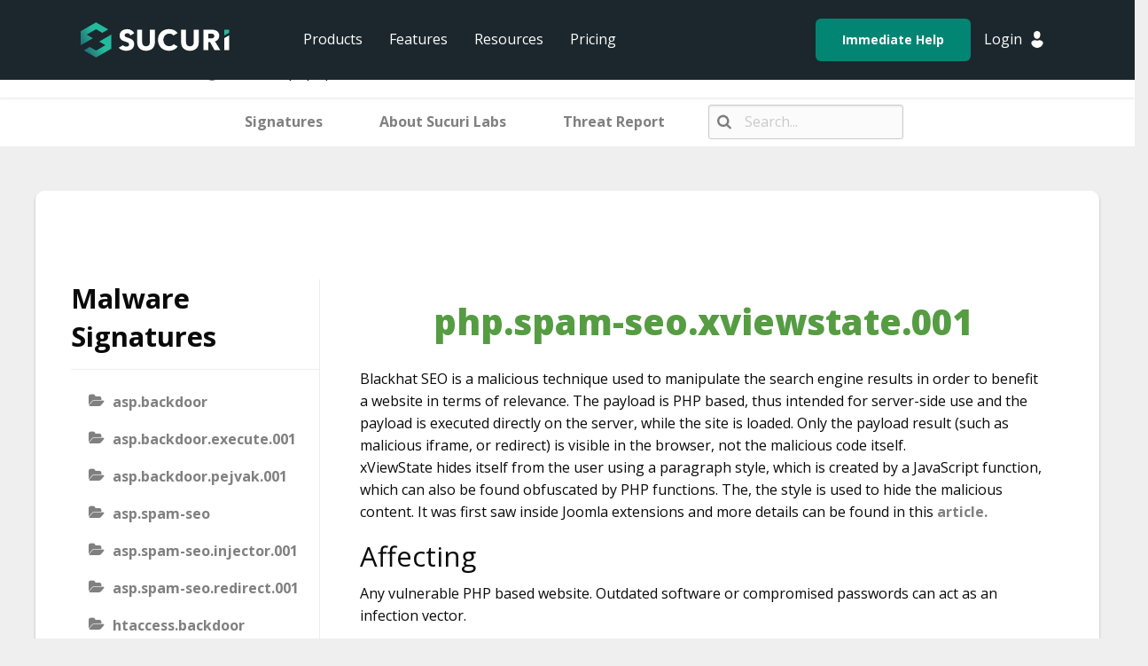

--- FILE ---
content_type: text/html; charset=UTF-8
request_url: https://labs.sucuri.net/signatures/malwares/php-spam-seo-xviewstate-001/
body_size: 21065
content:
<!doctype html>
<html lang="en-US">
<head>
	<meta charset="UTF-8">
	<meta name="viewport" content="width=device-width, initial-scale=1">
	<link rel="profile" href="https://gmpg.org/xfn/11">

	<script>
		document.addEventListener('DOMContentLoaded', function () {

			const toggleButton = document.getElementById('toggle-main-menu-mobile');
			const topNavWrapper = document.getElementById('mp-top-nav');

			toggleButton.addEventListener('click', function () {
			if (topNavWrapper.style.display === 'block') {
				topNavWrapper.style.display = 'none';
				topNavWrapper.classList.remove('active');
				topNavWrapper.classList.add('inactive');
			} else {
				topNavWrapper.style.display = 'block';
				topNavWrapper.classList.remove('inactive');
				topNavWrapper.classList.add('active');
			}
			});
		});
	</script>

	<meta name='robots' content='index, follow, max-image-preview:large, max-snippet:-1, max-video-preview:-1' />
	<style>img:is([sizes="auto" i], [sizes^="auto," i]) { contain-intrinsic-size: 3000px 1500px }</style>
	
	<!-- This site is optimized with the Yoast SEO plugin v21.6 - https://yoast.com/wordpress/plugins/seo/ -->
	<title>php.spam-seo.xviewstate.001 - Sucuri Labs</title>
	<link rel="canonical" href="https://labs.sucuri.net/signatures/malwares/php-spam-seo-xviewstate-001/" />
	<meta property="og:locale" content="en_US" />
	<meta property="og:type" content="article" />
	<meta property="og:title" content="php.spam-seo.xviewstate.001 - Sucuri Labs" />
	<meta property="og:description" content="Blackhat SEO is a malicious technique used to manipulate the search engine results in order to benefit a website in terms of relevance. The payload is PHP based, thus intended for server-side use and the payload is executed directly on the server, while the site is loaded. Only the payload result (such as malicious iframe, [&hellip;]" />
	<meta property="og:url" content="https://labs.sucuri.net/signatures/malwares/php-spam-seo-xviewstate-001/" />
	<meta property="og:site_name" content="Sucuri Labs" />
	<meta name="twitter:card" content="summary_large_image" />
	<meta name="twitter:label1" content="Est. reading time" />
	<meta name="twitter:data1" content="1 minute" />
	<script type="application/ld+json" class="yoast-schema-graph">{"@context":"https://schema.org","@graph":[{"@type":"WebPage","@id":"https://labs.sucuri.net/signatures/malwares/php-spam-seo-xviewstate-001/","url":"https://labs.sucuri.net/signatures/malwares/php-spam-seo-xviewstate-001/","name":"php.spam-seo.xviewstate.001 - Sucuri Labs","isPartOf":{"@id":"https://labs.sucuri.net/#website"},"datePublished":"2019-04-02T00:00:00+00:00","dateModified":"2019-04-02T00:00:00+00:00","breadcrumb":{"@id":"https://labs.sucuri.net/signatures/malwares/php-spam-seo-xviewstate-001/#breadcrumb"},"inLanguage":"en-US","potentialAction":[{"@type":"ReadAction","target":["https://labs.sucuri.net/signatures/malwares/php-spam-seo-xviewstate-001/"]}]},{"@type":"BreadcrumbList","@id":"https://labs.sucuri.net/signatures/malwares/php-spam-seo-xviewstate-001/#breadcrumb","itemListElement":[{"@type":"ListItem","position":1,"name":"Home","item":"https://labs.sucuri.net/"},{"@type":"ListItem","position":2,"name":"Malware Signatures","item":"https://labs.sucuri.net/signatures/malwares/"},{"@type":"ListItem","position":3,"name":"php.spam-seo.xviewstate.001"}]},{"@type":"WebSite","@id":"https://labs.sucuri.net/#website","url":"https://labs.sucuri.net/","name":"Sucuri Labs","description":"The home of our Security Engineering Group, including our Threat Research, Technical Security and Automation teams.","publisher":{"@id":"https://labs.sucuri.net/#organization"},"inLanguage":"en-US"},{"@type":"Organization","@id":"https://labs.sucuri.net/#organization","name":"Sucuri Labs","url":"https://labs.sucuri.net/","logo":{"@type":"ImageObject","inLanguage":"en-US","@id":"https://labs.sucuri.net/#/schema/logo/image/","url":"https://labs.sucuri.net/wp-content/uploads/main-logo-1.png","contentUrl":"https://labs.sucuri.net/wp-content/uploads/main-logo-1.png","width":116,"height":28,"caption":"Sucuri Labs"},"image":{"@id":"https://labs.sucuri.net/#/schema/logo/image/"}}]}</script>
	<!-- / Yoast SEO plugin. -->


<link href='https://fonts.gstatic.com' crossorigin rel='preconnect' />
<link rel="alternate" type="application/rss+xml" title="Sucuri Labs &raquo; Feed" href="https://labs.sucuri.net/feed/" />
<link rel='stylesheet' id='wedocs-styles-css' href='https://labs.sucuri.net/wp-content/plugins/wedocs/assets/css/frontend.css?ver=1701723111' type='text/css' media='all' />
<style id='wp-emoji-styles-inline-css' type='text/css'>

	img.wp-smiley, img.emoji {
		display: inline !important;
		border: none !important;
		box-shadow: none !important;
		height: 1em !important;
		width: 1em !important;
		margin: 0 0.07em !important;
		vertical-align: -0.1em !important;
		background: none !important;
		padding: 0 !important;
	}
</style>
<link rel='stylesheet' id='wp-block-library-css' href='https://labs.sucuri.net/wp-includes/css/dist/block-library/style.min.css?ver=c50b25e167715b86a4188d609eba7fb5' type='text/css' media='all' />
<style id='classic-theme-styles-inline-css' type='text/css'>
/*! This file is auto-generated */
.wp-block-button__link{color:#fff;background-color:#32373c;border-radius:9999px;box-shadow:none;text-decoration:none;padding:calc(.667em + 2px) calc(1.333em + 2px);font-size:1.125em}.wp-block-file__button{background:#32373c;color:#fff;text-decoration:none}
</style>
<style id='global-styles-inline-css' type='text/css'>
:root{--wp--preset--aspect-ratio--square: 1;--wp--preset--aspect-ratio--4-3: 4/3;--wp--preset--aspect-ratio--3-4: 3/4;--wp--preset--aspect-ratio--3-2: 3/2;--wp--preset--aspect-ratio--2-3: 2/3;--wp--preset--aspect-ratio--16-9: 16/9;--wp--preset--aspect-ratio--9-16: 9/16;--wp--preset--color--black: #000000;--wp--preset--color--cyan-bluish-gray: #abb8c3;--wp--preset--color--white: #ffffff;--wp--preset--color--pale-pink: #f78da7;--wp--preset--color--vivid-red: #cf2e2e;--wp--preset--color--luminous-vivid-orange: #ff6900;--wp--preset--color--luminous-vivid-amber: #fcb900;--wp--preset--color--light-green-cyan: #7bdcb5;--wp--preset--color--vivid-green-cyan: #00d084;--wp--preset--color--pale-cyan-blue: #8ed1fc;--wp--preset--color--vivid-cyan-blue: #0693e3;--wp--preset--color--vivid-purple: #9b51e0;--wp--preset--gradient--vivid-cyan-blue-to-vivid-purple: linear-gradient(135deg,rgba(6,147,227,1) 0%,rgb(155,81,224) 100%);--wp--preset--gradient--light-green-cyan-to-vivid-green-cyan: linear-gradient(135deg,rgb(122,220,180) 0%,rgb(0,208,130) 100%);--wp--preset--gradient--luminous-vivid-amber-to-luminous-vivid-orange: linear-gradient(135deg,rgba(252,185,0,1) 0%,rgba(255,105,0,1) 100%);--wp--preset--gradient--luminous-vivid-orange-to-vivid-red: linear-gradient(135deg,rgba(255,105,0,1) 0%,rgb(207,46,46) 100%);--wp--preset--gradient--very-light-gray-to-cyan-bluish-gray: linear-gradient(135deg,rgb(238,238,238) 0%,rgb(169,184,195) 100%);--wp--preset--gradient--cool-to-warm-spectrum: linear-gradient(135deg,rgb(74,234,220) 0%,rgb(151,120,209) 20%,rgb(207,42,186) 40%,rgb(238,44,130) 60%,rgb(251,105,98) 80%,rgb(254,248,76) 100%);--wp--preset--gradient--blush-light-purple: linear-gradient(135deg,rgb(255,206,236) 0%,rgb(152,150,240) 100%);--wp--preset--gradient--blush-bordeaux: linear-gradient(135deg,rgb(254,205,165) 0%,rgb(254,45,45) 50%,rgb(107,0,62) 100%);--wp--preset--gradient--luminous-dusk: linear-gradient(135deg,rgb(255,203,112) 0%,rgb(199,81,192) 50%,rgb(65,88,208) 100%);--wp--preset--gradient--pale-ocean: linear-gradient(135deg,rgb(255,245,203) 0%,rgb(182,227,212) 50%,rgb(51,167,181) 100%);--wp--preset--gradient--electric-grass: linear-gradient(135deg,rgb(202,248,128) 0%,rgb(113,206,126) 100%);--wp--preset--gradient--midnight: linear-gradient(135deg,rgb(2,3,129) 0%,rgb(40,116,252) 100%);--wp--preset--font-size--small: 13px;--wp--preset--font-size--medium: 20px;--wp--preset--font-size--large: 36px;--wp--preset--font-size--x-large: 42px;--wp--preset--spacing--20: 0.44rem;--wp--preset--spacing--30: 0.67rem;--wp--preset--spacing--40: 1rem;--wp--preset--spacing--50: 1.5rem;--wp--preset--spacing--60: 2.25rem;--wp--preset--spacing--70: 3.38rem;--wp--preset--spacing--80: 5.06rem;--wp--preset--shadow--natural: 6px 6px 9px rgba(0, 0, 0, 0.2);--wp--preset--shadow--deep: 12px 12px 50px rgba(0, 0, 0, 0.4);--wp--preset--shadow--sharp: 6px 6px 0px rgba(0, 0, 0, 0.2);--wp--preset--shadow--outlined: 6px 6px 0px -3px rgba(255, 255, 255, 1), 6px 6px rgba(0, 0, 0, 1);--wp--preset--shadow--crisp: 6px 6px 0px rgba(0, 0, 0, 1);}:where(.is-layout-flex){gap: 0.5em;}:where(.is-layout-grid){gap: 0.5em;}body .is-layout-flex{display: flex;}.is-layout-flex{flex-wrap: wrap;align-items: center;}.is-layout-flex > :is(*, div){margin: 0;}body .is-layout-grid{display: grid;}.is-layout-grid > :is(*, div){margin: 0;}:where(.wp-block-columns.is-layout-flex){gap: 2em;}:where(.wp-block-columns.is-layout-grid){gap: 2em;}:where(.wp-block-post-template.is-layout-flex){gap: 1.25em;}:where(.wp-block-post-template.is-layout-grid){gap: 1.25em;}.has-black-color{color: var(--wp--preset--color--black) !important;}.has-cyan-bluish-gray-color{color: var(--wp--preset--color--cyan-bluish-gray) !important;}.has-white-color{color: var(--wp--preset--color--white) !important;}.has-pale-pink-color{color: var(--wp--preset--color--pale-pink) !important;}.has-vivid-red-color{color: var(--wp--preset--color--vivid-red) !important;}.has-luminous-vivid-orange-color{color: var(--wp--preset--color--luminous-vivid-orange) !important;}.has-luminous-vivid-amber-color{color: var(--wp--preset--color--luminous-vivid-amber) !important;}.has-light-green-cyan-color{color: var(--wp--preset--color--light-green-cyan) !important;}.has-vivid-green-cyan-color{color: var(--wp--preset--color--vivid-green-cyan) !important;}.has-pale-cyan-blue-color{color: var(--wp--preset--color--pale-cyan-blue) !important;}.has-vivid-cyan-blue-color{color: var(--wp--preset--color--vivid-cyan-blue) !important;}.has-vivid-purple-color{color: var(--wp--preset--color--vivid-purple) !important;}.has-black-background-color{background-color: var(--wp--preset--color--black) !important;}.has-cyan-bluish-gray-background-color{background-color: var(--wp--preset--color--cyan-bluish-gray) !important;}.has-white-background-color{background-color: var(--wp--preset--color--white) !important;}.has-pale-pink-background-color{background-color: var(--wp--preset--color--pale-pink) !important;}.has-vivid-red-background-color{background-color: var(--wp--preset--color--vivid-red) !important;}.has-luminous-vivid-orange-background-color{background-color: var(--wp--preset--color--luminous-vivid-orange) !important;}.has-luminous-vivid-amber-background-color{background-color: var(--wp--preset--color--luminous-vivid-amber) !important;}.has-light-green-cyan-background-color{background-color: var(--wp--preset--color--light-green-cyan) !important;}.has-vivid-green-cyan-background-color{background-color: var(--wp--preset--color--vivid-green-cyan) !important;}.has-pale-cyan-blue-background-color{background-color: var(--wp--preset--color--pale-cyan-blue) !important;}.has-vivid-cyan-blue-background-color{background-color: var(--wp--preset--color--vivid-cyan-blue) !important;}.has-vivid-purple-background-color{background-color: var(--wp--preset--color--vivid-purple) !important;}.has-black-border-color{border-color: var(--wp--preset--color--black) !important;}.has-cyan-bluish-gray-border-color{border-color: var(--wp--preset--color--cyan-bluish-gray) !important;}.has-white-border-color{border-color: var(--wp--preset--color--white) !important;}.has-pale-pink-border-color{border-color: var(--wp--preset--color--pale-pink) !important;}.has-vivid-red-border-color{border-color: var(--wp--preset--color--vivid-red) !important;}.has-luminous-vivid-orange-border-color{border-color: var(--wp--preset--color--luminous-vivid-orange) !important;}.has-luminous-vivid-amber-border-color{border-color: var(--wp--preset--color--luminous-vivid-amber) !important;}.has-light-green-cyan-border-color{border-color: var(--wp--preset--color--light-green-cyan) !important;}.has-vivid-green-cyan-border-color{border-color: var(--wp--preset--color--vivid-green-cyan) !important;}.has-pale-cyan-blue-border-color{border-color: var(--wp--preset--color--pale-cyan-blue) !important;}.has-vivid-cyan-blue-border-color{border-color: var(--wp--preset--color--vivid-cyan-blue) !important;}.has-vivid-purple-border-color{border-color: var(--wp--preset--color--vivid-purple) !important;}.has-vivid-cyan-blue-to-vivid-purple-gradient-background{background: var(--wp--preset--gradient--vivid-cyan-blue-to-vivid-purple) !important;}.has-light-green-cyan-to-vivid-green-cyan-gradient-background{background: var(--wp--preset--gradient--light-green-cyan-to-vivid-green-cyan) !important;}.has-luminous-vivid-amber-to-luminous-vivid-orange-gradient-background{background: var(--wp--preset--gradient--luminous-vivid-amber-to-luminous-vivid-orange) !important;}.has-luminous-vivid-orange-to-vivid-red-gradient-background{background: var(--wp--preset--gradient--luminous-vivid-orange-to-vivid-red) !important;}.has-very-light-gray-to-cyan-bluish-gray-gradient-background{background: var(--wp--preset--gradient--very-light-gray-to-cyan-bluish-gray) !important;}.has-cool-to-warm-spectrum-gradient-background{background: var(--wp--preset--gradient--cool-to-warm-spectrum) !important;}.has-blush-light-purple-gradient-background{background: var(--wp--preset--gradient--blush-light-purple) !important;}.has-blush-bordeaux-gradient-background{background: var(--wp--preset--gradient--blush-bordeaux) !important;}.has-luminous-dusk-gradient-background{background: var(--wp--preset--gradient--luminous-dusk) !important;}.has-pale-ocean-gradient-background{background: var(--wp--preset--gradient--pale-ocean) !important;}.has-electric-grass-gradient-background{background: var(--wp--preset--gradient--electric-grass) !important;}.has-midnight-gradient-background{background: var(--wp--preset--gradient--midnight) !important;}.has-small-font-size{font-size: var(--wp--preset--font-size--small) !important;}.has-medium-font-size{font-size: var(--wp--preset--font-size--medium) !important;}.has-large-font-size{font-size: var(--wp--preset--font-size--large) !important;}.has-x-large-font-size{font-size: var(--wp--preset--font-size--x-large) !important;}
:where(.wp-block-post-template.is-layout-flex){gap: 1.25em;}:where(.wp-block-post-template.is-layout-grid){gap: 1.25em;}
:where(.wp-block-columns.is-layout-flex){gap: 2em;}:where(.wp-block-columns.is-layout-grid){gap: 2em;}
:root :where(.wp-block-pullquote){font-size: 1.5em;line-height: 1.6;}
</style>
<link rel='stylesheet' id='sucurikb-style-css' href='https://labs.sucuri.net/wp-content/themes/sucurikb/style.css?ver=c50b25e167715b86a4188d609eba7fb5' type='text/css' media='all' />
<link rel='stylesheet' id='foundation-css-css' href='https://labs.sucuri.net/wp-content/themes/sucurikb/css/foundation.min.css?ver=0.1' type='text/css' media='all' />
<link rel='stylesheet' id='sucuri-wp-custom-css-css' href='https://labs.sucuri.net/wp-content/themes/sucurikb/css/custom.css?ver=0.1' type='text/css' media='all' />
<link rel='stylesheet' id='sucuri-labs-css-css' href='https://labs.sucuri.net/wp-content/themes/sucurikb/css/labs.css?ver=0.1' type='text/css' media='all' />
<script type="text/javascript" src="https://labs.sucuri.net/wp-includes/js/jquery/jquery.min.js?ver=3.7.1" id="jquery-core-js"></script>
<script type="text/javascript" src="https://labs.sucuri.net/wp-includes/js/jquery/jquery-migrate.min.js?ver=3.4.1" id="jquery-migrate-js"></script>
		<style type="text/css">
					.site-title,
			.site-description {
				position: absolute;
				clip: rect(1px, 1px, 1px, 1px);
			}
				</style>
		<link rel="icon" href="https://labs.sucuri.net/wp-content/uploads/cropped-Sucuri_FavIcon_512x512-1-192x192-1-150x150.png" sizes="32x32" />
<link rel="icon" href="https://labs.sucuri.net/wp-content/uploads/cropped-Sucuri_FavIcon_512x512-1-192x192-1.png" sizes="192x192" />
<link rel="apple-touch-icon" href="https://labs.sucuri.net/wp-content/uploads/cropped-Sucuri_FavIcon_512x512-1-192x192-1.png" />
<meta name="msapplication-TileImage" content="https://labs.sucuri.net/wp-content/uploads/cropped-Sucuri_FavIcon_512x512-1-192x192-1.png" />
</head>
<div class="menu-labssubmenu-container"><ul id="menu-labssubmenu" class="menu"><li id="menu-item-2130" class="menu-item menu-item-type-post_type menu-item-object-page menu-item-2130"><a href="https://labs.sucuri.net/signatures/">Signatures</a></li>
<li id="menu-item-2133" class="menu-item menu-item-type-post_type menu-item-object-page menu-item-2133"><a href="https://labs.sucuri.net/about/">About Sucuri Labs</a></li>
<li id="menu-item-2682" class="menu-item menu-item-type-post_type menu-item-object-page menu-item-2682"><a href="https://labs.sucuri.net/threat-report/">Threat Report</a></li>
<li id="menu-item-2514" class="searchiq menu-item menu-item-type-custom menu-item-object-custom menu-item-2514"><a><form id="siq_searchForm"><input type="search" placeholder="Search..." value="" name="s"></form></a></li>
</ul></div><body data-rsssl=1 class="docs-template-default single single-docs postid-1967 wp-custom-logo no-sidebar">
<div id="page" class="site">
	<a class="skip-link screen-reader-text" href="#content">Skip to content</a>

	<div id="header" class="header-b">
		<div class="container">
		<div class="row">
			<div class="float-right-flex login-mobile">
			<div class="login">
				<img src="https://sucuri.net/wp-content/themes/sucuriwp/assets/images/icons/account.svg">
				<div class="login-drop-down inner-nav-bar">
				<i class="pointer"></i>
				<div class="login-container">
					<a href="https://dashboard.sucuri.net/login" class="login-btn" data-gatrack="Button_Click, Top_Nav_Login">Login</a>
					<div class="sign-up">
					<p>New Customer? </p>
					<a href="https://sucuri.net/website-security-platform/signup/">Sign up now.</a>
					</div>
					<ul>
					<li><a href="https://support.sucuri.net/support/?new" class="login-link">Submit a ticket</a></li>
					<li><a href="https://docs.sucuri.net/" class="login-link">Knowledge base</a></li>
					<li><a href="https://sucuri.net/live-chat/" class="login-link">Chat now</a></li>
					</ul>
				</div>
				</div>
			</div>
			<i id="toggle-main-menu-mobile"></i>
			</div>
			<div class="sucuri-logo">
			<a href="/" title="Sucuri Security" class="mp-sucuri-logo auto-track" data-gatrack="Button_Click, Top_Nav_Home"></a>
			</div>

			<div id="mp-top-nav" class="top-nav-wrapper nav-a tmp-md inactive">
			<div class="nav-bar pro-sol">
				<ul class="nav">
				<li class="dropdown d-md-none">
					<a href="https://dashboard.sucuri.net/login/" class="pl-10 auto-track" data-gatrack="Button_Click, Top_Nav_Login">Dashboard</a>

					<div class="inner-nav-bar prod">
					<i class="pointer"></i>
					<ul>
						<li>
						<a href="https://dashboard.sucuri.net/login/" class="pl-10 auto-track" data-gatrack="Button_Click, Top_Nav_Login">Login</a>
						</li>
					</ul>
					</div>
				</li>
				<li class="dropdown">
					<a href="https://sucuri.net/website-security/" class="mp-products-button auto-track" data-gatrack="Button_Click, Top_Nav_Products">Products</a>
					<div class="inner-nav-bar prod">
					<i class="pointer"></i>
					<ul>
						<li>
						<a href="https://sucuri.net/website-security-platform/" class="mp-website-complete-security auto-track" data-gatrack="Button_Click, Top_Nav_Website_Security_Platform">Website Security Platform</a>
						</li>
						<li>
						<a class="right-firewall-malwareprevention mp-website-protection auto-track" data-gatrack="Button_Click, Top_Nav_Website_Firewall" href="https://sucuri.net/website-firewall/">Website Firewall (WAF)</a>
						</li>
						<li>
						<a class="mp-multisite-solutions auto-track" data-gatrack="Button_Click, Top_Nav_MultiSite_Solutions" href="https://sucuri.net/custom/agency/">Agency Plans</a>
						</li>
						<li>
						<a class="mp-enterprise-security auto-track" data-gatrack="Button_Click, Top_Nav_Custom_Enterprise" href="https://sucuri.net/custom/enterprise/">Custom &amp; Enterprise Plans</a>
						</li>
						<li>
						<a href="https://sucuri.net/partners/" class="mp-website-partners auto-track" data-gatrack="Button_Click, Top_Nav_Partnerships">Partnerships</a>
						</li>
					</ul>
					</div>
				</li>
				<li class="dropdown">
					<a href="https://sucuri.net/website-malware-removal/" class="mp-nav-features auto-track" data-gatrack="Button_Click, Top_Nav_Features">Features</a>
					<div class="inner-nav-bar sol">
					<i class="pointer"></i>
					<ul>
						<li>
						<a href="https://sucuri.net/malware-detection-scanning/" class="mp-nav-detection auto-track" data-gatrack="Button_Click, Top_Nav_Detection_Monitoring"><strong>Detection</strong><small>Website Monitoring &amp; Alerts</small></a>
						</li>
						<li>
						<a href="https://sucuri.net/website-hack-protection/" class="mp-nav-protection auto-track" data-gatrack="Button_Click, Top_Nav_Protection"><strong>Protection</strong><small>Future Website Hacks</small></a>
						</li>
						<li>
						<a href="https://sucuri.net/website-performance/" class="mp-nav-performance auto-track" data-gatrack="Button_Click, Top_Nav_Performance"><strong>Performance</strong><small>Speed Up Your Website</small></a>
						</li>
						<li>
						<a href="https://sucuri.net/website-malware-removal/" class="mp-nav-response auto-track" data-gatrack="Button_Click, Top_Nav_Response"><strong>Response</strong><small>Help For Hacked Websites</small></a>
						</li>
						<li>
						<a href="https://sucuri.net/website-backups/" class="mp-nav-backups auto-track" data-gatrack="Button_Click, Top_Nav_Backups"><strong>Backups</strong><small>Disaster Recovery Plan</small></a>
						</li>
						<li>
						<a href="https://sucuri.net/ecommerce-website-security/" class="mp-nav-ecommerce auto-track" data-gatrack="Button_Click, Top_Nav_Ecommerce"><strong>Ecommerce</strong><small>Security For Online Stores</small></a>
						</li>
					</ul>
					</div>
				</li>
				<li class="dropdown">
					<a href="https://sucuri.net/guides/" class="mp-nav-resources auto-track" data-gatrack="Button_Click, Top_Nav_Resources">Resources</a>
					<div class="inner-nav-bar resources">
					<i class="pointer"></i>
					<ul>
						<li>
						<a class="mp-website-guides auto-track" data-gatrack="Button_Click, Top_Nav_Guides" href="https://sucuri.net/guides/">Guides</a>
						</li>
						<li>
						<a href="https://sucuri.net/webinars/" class="mp-website-webinars auto-track" data-gatrack="Button_Click, Top_Nav_Webinars">Webinars</a>
						</li>
						<li>
						<a href="https://sucuri.net/infographics/" class="mp-website-infographics auto-track" data-gatrack="Button_Click, Top_Nav_Infographics">Infographics</a>
						</li>
						<li>
						<a href="https://blog.sucuri.net/" class="mp-website-blog auto-track" data-gatrack="Button_Click, Top_Nav_Blog">Blog</a>
						</li>
						<li>
						<a href="https://sitecheck.sucuri.net/" class="mp-website-sitecheck auto-track" data-gatrack="Button_Click, Top_Nav_Sitecheck">SiteCheck</a>
						</li>
						<li>
						<a href="https://sucuri.net/reports/" class="mp-website-reports auto-track" data-gatrack="Button_Click, Top_Nav_Reports">Reports</a>
						</li>
						<li>
						<a href="https://sucuri.net/email-courses/" class="mp-website-email-courses auto-track" data-gatrack="Button_Click, Top_Nav_Email_Courses">Email Courses</a>
						</li>
						<li>
						<a href="https://sucuri.net/technical-hub/" class="mp-website-technical-hub auto-track" data-gatrack="Button_Click, Top_Nav_Technical_Hub">Technical Hub</a>
						</li>
					</ul>
					</div>
				</li>
				<li class="dropdown">
					<a href="https://sucuri.net/website-security-platform/signup" class="auto-track" data-gatrack="Button_Click, Top_Nav_Pricing">Pricing</a>
				</li>
				</ul>
			</div>

			<div class="float-right-next">
				<div class="nav-bar ua-lg">
				<ul class="nav">
					<li>
					<a href="https://sucuri.net/website-security-platform/help-now/" class="mp-under-attack-button u-attack auto-track" data-gatrack="Button_Click, Top_Nav_Under_Attack">Immediate Help</a>
					</li>
				</ul>
				</div>
				<div class="nav-bar plt">
				<div class="login">
					<a href="https://dashboard.sucuri.net/login/" class="login mp-login-btn auto-track" data-gatrack="Button_Click, Top_Nav_Login">Login</a>
					<img data-gatrack="Button_Click, Top_Nav_Login" src="https://sucuri.net/wp-content/themes/sucuriwp/assets/images/icons/account.svg">
					<div class="login-drop-down inner-nav-bar">
					<i class="pointer"></i>
					<div class="login-container">
						<a href="https://dashboard.sucuri.net/login" class="login-btn" data-gatrack="Button_Click, Top_Nav_Login">Login</a>
						<div class="sign-up">
						<p>New Customer? </p>
						<a href="https://sucuri.net/website-security-platform/signup/">Sign up now.</a>
						</div>
						<ul>
						<li><a href="https://support.sucuri.net/support/?new" class="login-link">Submit a ticket</a></li>
						<li><a href="https://docs.sucuri.net/" class="login-link">Knowledge base</a></li>
						<li><a href="https://sucuri.net/live-chat/" class="login-link">Chat now</a></li>
						</ul>
					</div>
					</div>
				</div>
				</div>
			</div>
			</div>
			<!-- top-nav-wrapper -->
		</div>
		<!-- row -->
		</div>
		<!-- container -->
	</div>
	<div id="content" class="site-content">

    <div id="primary" class="content-area"><main id="main" class="site-main" role="main">
    
        <div class="wedocs-single-wrap">

            
                <div class="wedocs-sidebar wedocs-hide-mobile">
    
    <h3 class="widget-title">Malware Signatures</h3>

            <ul class="doc-nav-list">
            <li class="page_item page-item-1152 wd-state-closed"><a href="https://labs.sucuri.net/signatures/malwares/asp-backdoor/">asp.backdoor</a></li>
<li class="page_item page-item-1153 wd-state-closed"><a href="https://labs.sucuri.net/signatures/malwares/asp-backdoor-execute-001/">asp.backdoor.execute.001</a></li>
<li class="page_item page-item-1154 wd-state-closed"><a href="https://labs.sucuri.net/signatures/malwares/asp-backdoor-pejvak-001/">asp.backdoor.pejvak.001</a></li>
<li class="page_item page-item-1155 wd-state-closed"><a href="https://labs.sucuri.net/signatures/malwares/asp-spam-seo/">asp.spam-seo</a></li>
<li class="page_item page-item-1156 wd-state-closed"><a href="https://labs.sucuri.net/signatures/malwares/asp-spam-seo-injector-001/">asp.spam-seo.injector.001</a></li>
<li class="page_item page-item-1157 wd-state-closed"><a href="https://labs.sucuri.net/signatures/malwares/asp-spam-seo-redirect-001/">asp.spam-seo.redirect.001</a></li>
<li class="page_item page-item-1158 wd-state-closed"><a href="https://labs.sucuri.net/signatures/malwares/htaccess-backdoor/">htaccess.backdoor</a></li>
<li class="page_item page-item-1159 wd-state-closed"><a href="https://labs.sucuri.net/signatures/malwares/htaccess-backdoor-evil-enabler-001/">htaccess.backdoor.evil-enabler.001</a></li>
<li class="page_item page-item-1160 wd-state-closed"><a href="https://labs.sucuri.net/signatures/malwares/htaccess-defaced/">htaccess.defaced</a></li>
<li class="page_item page-item-1161 wd-state-closed"><a href="https://labs.sucuri.net/signatures/malwares/htaccess-defaced-directory-index/">htaccess.defaced.directory-index</a></li>
<li class="page_item page-item-1162 wd-state-closed"><a href="https://labs.sucuri.net/signatures/malwares/htaccess-hacktool/">htaccess.hacktool</a></li>
<li class="page_item page-item-1163 wd-state-closed"><a href="https://labs.sucuri.net/signatures/malwares/htaccess-hacktool-cgi-001/">htaccess.hacktool.cgi.001</a></li>
<li class="page_item page-item-1164 wd-state-closed"><a href="https://labs.sucuri.net/signatures/malwares/htaccess-hacktool-symlink-viewer/">htaccess.hacktool.symlink-viewer</a></li>
<li class="page_item page-item-1165 wd-state-closed"><a href="https://labs.sucuri.net/signatures/malwares/htaccess-malware/">htaccess.malware</a></li>
<li class="page_item page-item-1166 wd-state-closed"><a href="https://labs.sucuri.net/signatures/malwares/htaccess-malware-generic-001/">htaccess.malware.generic.001</a></li>
<li class="page_item page-item-1167 wd-state-closed"><a href="https://labs.sucuri.net/signatures/malwares/htaccess-malware-generic-002/">htaccess.malware.generic.002</a></li>
<li class="page_item page-item-1168 wd-state-closed"><a href="https://labs.sucuri.net/signatures/malwares/htaccess-malware-generic-003/">htaccess.malware.generic.003</a></li>
<li class="page_item page-item-1169 wd-state-closed"><a href="https://labs.sucuri.net/signatures/malwares/htaccess-phishing-block_bots-001-02/">htaccess.phishing.block_bots.001.02</a></li>
<li class="page_item page-item-1170 wd-state-closed"><a href="https://labs.sucuri.net/signatures/malwares/htaccess-spam-seo/">htaccess.spam-seo</a></li>
<li class="page_item page-item-1171 wd-state-closed"><a href="https://labs.sucuri.net/signatures/malwares/htaccess-spam-seo-doorway-002/">htaccess.spam-seo.doorway.002</a></li>
<li class="page_item page-item-1172 wd-state-closed"><a href="https://labs.sucuri.net/signatures/malwares/htaccess-spam-seo-prepend-001/">htaccess.spam-seo.prepend.001</a></li>
<li class="page_item page-item-1173 wd-state-closed"><a href="https://labs.sucuri.net/signatures/malwares/htaccess-spam-seo-redirect-001-001/">htaccess.spam-seo.redirect.001.001</a></li>
<li class="page_item page-item-1174 wd-state-closed"><a href="https://labs.sucuri.net/signatures/malwares/htaccess-spam-seo-redirect-001-002/">htaccess.spam-seo.redirect.001.002</a></li>
<li class="page_item page-item-1175 wd-state-closed"><a href="https://labs.sucuri.net/signatures/malwares/htaccess-spam-seo-redirect-001-003/">htaccess.spam-seo.redirect.001.003</a></li>
<li class="page_item page-item-1176 wd-state-closed"><a href="https://labs.sucuri.net/signatures/malwares/htaccess-spam-seo-redirect-001-004/">htaccess.spam-seo.redirect.001.004</a></li>
<li class="page_item page-item-1177 wd-state-closed"><a href="https://labs.sucuri.net/signatures/malwares/htaccess-spam-seo-redirect-001-005/">htaccess.spam-seo.redirect.001.005</a></li>
<li class="page_item page-item-1178 wd-state-closed"><a href="https://labs.sucuri.net/signatures/malwares/htaccess-spam-seo-redirect-001-006/">htaccess.spam-seo.redirect.001.006</a></li>
<li class="page_item page-item-1179 wd-state-closed"><a href="https://labs.sucuri.net/signatures/malwares/htaccess-spam-seo-redirect-006/">htaccess.spam-seo.redirect.006</a></li>
<li class="page_item page-item-1180 wd-state-closed"><a href="https://labs.sucuri.net/signatures/malwares/htaccess-spam-seo-redirect_gen-001/">htaccess.spam-seo.redirect_gen.001</a></li>
<li class="page_item page-item-1181 wd-state-closed"><a href="https://labs.sucuri.net/signatures/malwares/htaccess-spam-seo-redirect_gen-002/">htaccess.spam-seo.redirect_gen.002</a></li>
<li class="page_item page-item-1182 wd-state-closed"><a href="https://labs.sucuri.net/signatures/malwares/htaccess-spam-seo-redirect_gen-003/">htaccess.spam-seo.redirect_gen.003</a></li>
<li class="page_item page-item-1183 wd-state-closed"><a href="https://labs.sucuri.net/signatures/malwares/htaccess-spam-seo-redirect_gen-004/">htaccess.spam-seo.redirect_gen.004</a></li>
<li class="page_item page-item-1184 wd-state-closed"><a href="https://labs.sucuri.net/signatures/malwares/htaccess-spam-seo-redirect_gen-005/">htaccess.spam-seo.redirect_gen.005</a></li>
<li class="page_item page-item-1185 wd-state-closed"><a href="https://labs.sucuri.net/signatures/malwares/htaccess-spam-seo-redirect_gen-006/">htaccess.spam-seo.redirect_gen.006</a></li>
<li class="page_item page-item-1186 wd-state-closed"><a href="https://labs.sucuri.net/signatures/malwares/htaccess-spam-seo-suspicious-rewrite-003/">htaccess.spam-seo.suspicious-rewrite.003</a></li>
<li class="page_item page-item-1187 wd-state-closed"><a href="https://labs.sucuri.net/signatures/malwares/html-defaced/">html.defaced</a></li>
<li class="page_item page-item-1188 wd-state-closed"><a href="https://labs.sucuri.net/signatures/malwares/html-defaced-bghh-001/">html.defaced.bghh.001</a></li>
<li class="page_item page-item-1189 wd-state-closed"><a href="https://labs.sucuri.net/signatures/malwares/html-defaced-cyberheroez-001/">html.defaced.cyberheroez.001</a></li>
<li class="page_item page-item-1190 wd-state-closed"><a href="https://labs.sucuri.net/signatures/malwares/html-defaced-darkflamez-001/">html.defaced.darkflamez.001</a></li>
<li class="page_item page-item-1191 wd-state-closed"><a href="https://labs.sucuri.net/signatures/malwares/html-defaced-dkbrazil-001/">html.defaced.dkbrazil.001</a></li>
<li class="page_item page-item-1192 wd-state-closed"><a href="https://labs.sucuri.net/signatures/malwares/html-defaced-gangtengers-001/">html.defaced.gangtengers.001</a></li>
<li class="page_item page-item-1193 wd-state-closed"><a href="https://labs.sucuri.net/signatures/malwares/html-defaced-gen-001/">html.defaced.gen.001</a></li>
<li class="page_item page-item-1194 wd-state-closed"><a href="https://labs.sucuri.net/signatures/malwares/html-defaced-gen-002/">html.defaced.gen.002</a></li>
<li class="page_item page-item-1195 wd-state-closed"><a href="https://labs.sucuri.net/signatures/malwares/html-defaced-gen-003/">html.defaced.gen.003</a></li>
<li class="page_item page-item-1196 wd-state-closed"><a href="https://labs.sucuri.net/signatures/malwares/html-defaced-gen-004/">html.defaced.gen.004</a></li>
<li class="page_item page-item-1197 wd-state-closed"><a href="https://labs.sucuri.net/signatures/malwares/html-defaced-gen-005/">html.defaced.gen.005</a></li>
<li class="page_item page-item-1198 wd-state-closed"><a href="https://labs.sucuri.net/signatures/malwares/html-defaced-gen-006/">html.defaced.gen.006</a></li>
<li class="page_item page-item-1199 wd-state-closed"><a href="https://labs.sucuri.net/signatures/malwares/html-defaced-gen-007/">html.defaced.gen.007</a></li>
<li class="page_item page-item-1200 wd-state-closed"><a href="https://labs.sucuri.net/signatures/malwares/html-defaced-gen-008/">html.defaced.gen.008</a></li>
<li class="page_item page-item-1201 wd-state-closed"><a href="https://labs.sucuri.net/signatures/malwares/html-defaced-gen-009/">html.defaced.gen.009</a></li>
<li class="page_item page-item-1202 wd-state-closed"><a href="https://labs.sucuri.net/signatures/malwares/html-defaced-gen-010/">html.defaced.gen.010</a></li>
<li class="page_item page-item-1203 wd-state-closed"><a href="https://labs.sucuri.net/signatures/malwares/html-defaced-gen-011/">html.defaced.gen.011</a></li>
<li class="page_item page-item-1204 wd-state-closed"><a href="https://labs.sucuri.net/signatures/malwares/html-defaced-gen-012/">html.defaced.gen.012</a></li>
<li class="page_item page-item-1205 wd-state-closed"><a href="https://labs.sucuri.net/signatures/malwares/html-defaced-gen-013/">html.defaced.gen.013</a></li>
<li class="page_item page-item-1206 wd-state-closed"><a href="https://labs.sucuri.net/signatures/malwares/html-defaced-gen-014/">html.defaced.gen.014</a></li>
<li class="page_item page-item-1207 wd-state-closed"><a href="https://labs.sucuri.net/signatures/malwares/html-defaced-gen-015/">html.defaced.gen.015</a></li>
<li class="page_item page-item-1208 wd-state-closed"><a href="https://labs.sucuri.net/signatures/malwares/html-defaced-gen-016/">html.defaced.gen.016</a></li>
<li class="page_item page-item-1209 wd-state-closed"><a href="https://labs.sucuri.net/signatures/malwares/html-defaced-gen-017/">html.defaced.gen.017</a></li>
<li class="page_item page-item-1210 wd-state-closed"><a href="https://labs.sucuri.net/signatures/malwares/html-defaced-gen-018/">html.defaced.gen.018</a></li>
<li class="page_item page-item-1211 wd-state-closed"><a href="https://labs.sucuri.net/signatures/malwares/html-defaced-gen-019/">html.defaced.gen.019</a></li>
<li class="page_item page-item-1212 wd-state-closed"><a href="https://labs.sucuri.net/signatures/malwares/html-defaced-gen-020/">html.defaced.gen.020</a></li>
<li class="page_item page-item-1213 wd-state-closed"><a href="https://labs.sucuri.net/signatures/malwares/html-defaced-gen-021/">html.defaced.gen.021</a></li>
<li class="page_item page-item-1214 wd-state-closed"><a href="https://labs.sucuri.net/signatures/malwares/html-defaced-gen-022/">html.defaced.gen.022</a></li>
<li class="page_item page-item-1215 wd-state-closed"><a href="https://labs.sucuri.net/signatures/malwares/html-defaced-hightech_hackteam-001/">html.defaced.hightech_hackteam.001</a></li>
<li class="page_item page-item-1216 wd-state-closed"><a href="https://labs.sucuri.net/signatures/malwares/html-defaced-hmei7/">html.defaced.hmei7</a></li>
<li class="page_item page-item-1217 wd-state-closed"><a href="https://labs.sucuri.net/signatures/malwares/html-defaced-horrorscary-001/">html.defaced.horrorscary.001</a></li>
<li class="page_item page-item-1218 wd-state-closed"><a href="https://labs.sucuri.net/signatures/malwares/html-defaced-muslim_army-001/">html.defaced.muslim_army.001</a></li>
<li class="page_item page-item-1219 wd-state-closed"><a href="https://labs.sucuri.net/signatures/malwares/html-defaced-nazihacker-001/">html.defaced.nazihacker.001</a></li>
<li class="page_item page-item-1220 wd-state-closed"><a href="https://labs.sucuri.net/signatures/malwares/html-defaced-xtroj/">html.defaced.xtroj</a></li>
<li class="page_item page-item-1221 wd-state-closed"><a href="https://labs.sucuri.net/signatures/malwares/html-iframe/">html.iframe</a></li>
<li class="page_item page-item-1222 wd-state-closed"><a href="https://labs.sucuri.net/signatures/malwares/html-iframe-gen-001/">html.iframe.gen.001</a></li>
<li class="page_item page-item-1223 wd-state-closed"><a href="https://labs.sucuri.net/signatures/malwares/html-iframe-gen-002/">html.iframe.gen.002</a></li>
<li class="page_item page-item-1224 wd-state-closed"><a href="https://labs.sucuri.net/signatures/malwares/html-iframe-gen-003/">html.iframe.gen.003</a></li>
<li class="page_item page-item-1225 wd-state-closed"><a href="https://labs.sucuri.net/signatures/malwares/html-iframe-gen-004/">html.iframe.gen.004</a></li>
<li class="page_item page-item-1226 wd-state-closed"><a href="https://labs.sucuri.net/signatures/malwares/html-iframe-gen-005/">html.iframe.gen.005</a></li>
<li class="page_item page-item-1227 wd-state-closed"><a href="https://labs.sucuri.net/signatures/malwares/html-iframe-gen-006/">html.iframe.gen.006</a></li>
<li class="page_item page-item-1228 wd-state-closed"><a href="https://labs.sucuri.net/signatures/malwares/html-iframe-gen-007/">html.iframe.gen.007</a></li>
<li class="page_item page-item-1229 wd-state-closed"><a href="https://labs.sucuri.net/signatures/malwares/html-iframe-gen-008/">html.iframe.gen.008</a></li>
<li class="page_item page-item-1230 wd-state-closed"><a href="https://labs.sucuri.net/signatures/malwares/html-iframe-gen-009/">html.iframe.gen.009</a></li>
<li class="page_item page-item-1231 wd-state-closed"><a href="https://labs.sucuri.net/signatures/malwares/html-iframe-gen-010/">html.iframe.gen.010</a></li>
<li class="page_item page-item-1232 wd-state-closed"><a href="https://labs.sucuri.net/signatures/malwares/html-injected-scounter/">html.injected.scounter</a></li>
<li class="page_item page-item-1233 wd-state-closed"><a href="https://labs.sucuri.net/signatures/malwares/html-phishing/">html.phishing</a></li>
<li class="page_item page-item-1234 wd-state-closed"><a href="https://labs.sucuri.net/signatures/malwares/html-phishing-alibaba-001/">html.phishing.alibaba.001</a></li>
<li class="page_item page-item-1235 wd-state-closed"><a href="https://labs.sucuri.net/signatures/malwares/html-phishing-americanexpress-001/">html.phishing.americanexpress.001</a></li>
<li class="page_item page-item-1236 wd-state-closed"><a href="https://labs.sucuri.net/signatures/malwares/html-phishing-apple-001-001/">html.phishing.apple.001.001</a></li>
<li class="page_item page-item-1237 wd-state-closed"><a href="https://labs.sucuri.net/signatures/malwares/html-phishing-apple-001-002/">html.phishing.apple.001.002</a></li>
<li class="page_item page-item-1238 wd-state-closed"><a href="https://labs.sucuri.net/signatures/malwares/html-phishing-apple-001-003/">html.phishing.apple.001.003</a></li>
<li class="page_item page-item-1239 wd-state-closed"><a href="https://labs.sucuri.net/signatures/malwares/html-phishing-apple-001-004/">html.phishing.apple.001.004</a></li>
<li class="page_item page-item-1240 wd-state-closed"><a href="https://labs.sucuri.net/signatures/malwares/html-phishing-apple-001-005/">html.phishing.apple.001.005</a></li>
<li class="page_item page-item-1241 wd-state-closed"><a href="https://labs.sucuri.net/signatures/malwares/html-phishing-battle_net-001/">html.phishing.battle_net.001</a></li>
<li class="page_item page-item-1242 wd-state-closed"><a href="https://labs.sucuri.net/signatures/malwares/html-phishing-bmo-001/">html.phishing.bmo.001</a></li>
<li class="page_item page-item-1243 wd-state-closed"><a href="https://labs.sucuri.net/signatures/malwares/html-phishing-chase-001-001/">html.phishing.chase.001.001</a></li>
<li class="page_item page-item-1244 wd-state-closed"><a href="https://labs.sucuri.net/signatures/malwares/html-phishing-cielo-001/">html.phishing.cielo.001</a></li>
<li class="page_item page-item-1245 wd-state-closed"><a href="https://labs.sucuri.net/signatures/malwares/html-phishing-cielo-001-002/">html.phishing.cielo.001.002</a></li>
<li class="page_item page-item-1246 wd-state-closed"><a href="https://labs.sucuri.net/signatures/malwares/html-phishing-citibank-001/">html.phishing.citibank.001</a></li>
<li class="page_item page-item-1247 wd-state-closed"><a href="https://labs.sucuri.net/signatures/malwares/html-phishing-ebay-001/">html.phishing.ebay.001</a></li>
<li class="page_item page-item-1248 wd-state-closed"><a href="https://labs.sucuri.net/signatures/malwares/html-phishing-gen-001/">html.phishing.gen.001</a></li>
<li class="page_item page-item-1249 wd-state-closed"><a href="https://labs.sucuri.net/signatures/malwares/html-phishing-gen-002/">html.phishing.gen.002</a></li>
<li class="page_item page-item-1250 wd-state-closed"><a href="https://labs.sucuri.net/signatures/malwares/html-phishing-gen-003/">html.phishing.gen.003</a></li>
<li class="page_item page-item-1251 wd-state-closed"><a href="https://labs.sucuri.net/signatures/malwares/html-phishing-gen-004/">html.phishing.gen.004</a></li>
<li class="page_item page-item-1252 wd-state-closed"><a href="https://labs.sucuri.net/signatures/malwares/html-phishing-gen-005/">html.phishing.gen.005</a></li>
<li class="page_item page-item-1253 wd-state-closed"><a href="https://labs.sucuri.net/signatures/malwares/html-phishing-gen-006/">html.phishing.gen.006</a></li>
<li class="page_item page-item-1254 wd-state-closed"><a href="https://labs.sucuri.net/signatures/malwares/html-phishing-gen-007/">html.phishing.gen.007</a></li>
<li class="page_item page-item-1255 wd-state-closed"><a href="https://labs.sucuri.net/signatures/malwares/html-phishing-gen-008/">html.phishing.gen.008</a></li>
<li class="page_item page-item-1256 wd-state-closed"><a href="https://labs.sucuri.net/signatures/malwares/html-phishing-gen-009/">html.phishing.gen.009</a></li>
<li class="page_item page-item-1257 wd-state-closed"><a href="https://labs.sucuri.net/signatures/malwares/html-phishing-gen-010/">html.phishing.gen.010</a></li>
<li class="page_item page-item-1258 wd-state-closed"><a href="https://labs.sucuri.net/signatures/malwares/html-phishing-gen-011/">html.phishing.gen.011</a></li>
<li class="page_item page-item-1259 wd-state-closed"><a href="https://labs.sucuri.net/signatures/malwares/html-phishing-halifax-001/">html.phishing.halifax.001</a></li>
<li class="page_item page-item-1260 wd-state-closed"><a href="https://labs.sucuri.net/signatures/malwares/html-phishing-hong_leong-001/">html.phishing.hong_leong.001</a></li>
<li class="page_item page-item-1261 wd-state-closed"><a href="https://labs.sucuri.net/signatures/malwares/html-phishing-hotmail-001/">html.phishing.hotmail.001</a></li>
<li class="page_item page-item-1262 wd-state-closed"><a href="https://labs.sucuri.net/signatures/malwares/html-phishing-hotmail-003/">html.phishing.hotmail.003</a></li>
<li class="page_item page-item-1263 wd-state-closed"><a href="https://labs.sucuri.net/signatures/malwares/html-phishing-microsoft-001/">html.phishing.microsoft.001</a></li>
<li class="page_item page-item-1264 wd-state-closed"><a href="https://labs.sucuri.net/signatures/malwares/html-phishing-paypal-001/">html.phishing.paypal.001</a></li>
<li class="page_item page-item-1265 wd-state-closed"><a href="https://labs.sucuri.net/signatures/malwares/html-phishing-paypal-001-002/">html.phishing.paypal.001.002</a></li>
<li class="page_item page-item-1266 wd-state-closed"><a href="https://labs.sucuri.net/signatures/malwares/html-phishing-paypal-001-003/">html.phishing.paypal.001.003</a></li>
<li class="page_item page-item-1267 wd-state-closed"><a href="https://labs.sucuri.net/signatures/malwares/html-phishing-paypal-001-004/">html.phishing.paypal.001.004</a></li>
<li class="page_item page-item-1268 wd-state-closed"><a href="https://labs.sucuri.net/signatures/malwares/html-phishing-paypal-001-005/">html.phishing.paypal.001.005</a></li>
<li class="page_item page-item-1269 wd-state-closed"><a href="https://labs.sucuri.net/signatures/malwares/html-phishing-paypal-001-006/">html.phishing.paypal.001.006</a></li>
<li class="page_item page-item-1270 wd-state-closed"><a href="https://labs.sucuri.net/signatures/malwares/html-phishing-paypal-001-007/">html.phishing.paypal.001.007</a></li>
<li class="page_item page-item-1271 wd-state-closed"><a href="https://labs.sucuri.net/signatures/malwares/html-phishing-paypal-001-008/">html.phishing.paypal.001.008</a></li>
<li class="page_item page-item-1272 wd-state-closed"><a href="https://labs.sucuri.net/signatures/malwares/html-phishing-paypal-002/">html.phishing.paypal.002</a></li>
<li class="page_item page-item-1273 wd-state-closed"><a href="https://labs.sucuri.net/signatures/malwares/html-phishing-remax-001/">html.phishing.remax.001</a></li>
<li class="page_item page-item-1274 wd-state-closed"><a href="https://labs.sucuri.net/signatures/malwares/html-phishing-securesignup_net-001/">html.phishing.securesignup_net.001</a></li>
<li class="page_item page-item-1275 wd-state-closed"><a href="https://labs.sucuri.net/signatures/malwares/html-phishing-vodafone-001/">html.phishing.vodafone.001</a></li>
<li class="page_item page-item-1276 wd-state-closed"><a href="https://labs.sucuri.net/signatures/malwares/html-phishing-wells_fargo-001/">html.phishing.wells_fargo.001</a></li>
<li class="page_item page-item-1277 wd-state-closed"><a href="https://labs.sucuri.net/signatures/malwares/html-phishing-yahoo-001-001/">html.phishing.yahoo.001.001</a></li>
<li class="page_item page-item-1278 wd-state-closed"><a href="https://labs.sucuri.net/signatures/malwares/html-phishing-yahoo-001-002/">html.phishing.yahoo.001.002</a></li>
<li class="page_item page-item-1279 wd-state-closed"><a href="https://labs.sucuri.net/signatures/malwares/html-phishing-yahoo-001-003/">html.phishing.yahoo.001.003</a></li>
<li class="page_item page-item-1280 wd-state-closed"><a href="https://labs.sucuri.net/signatures/malwares/html-phishing-yahoo-001-004/">html.phishing.yahoo.001.004</a></li>
<li class="page_item page-item-1281 wd-state-closed"><a href="https://labs.sucuri.net/signatures/malwares/html-phishing-yahoo-001-005/">html.phishing.yahoo.001.005</a></li>
<li class="page_item page-item-1282 wd-state-closed"><a href="https://labs.sucuri.net/signatures/malwares/html-phishing-yahoo-001-006/">html.phishing.yahoo.001.006</a></li>
<li class="page_item page-item-1283 wd-state-closed"><a href="https://labs.sucuri.net/signatures/malwares/html-redirect/">html.redirect</a></li>
<li class="page_item page-item-1284 wd-state-closed"><a href="https://labs.sucuri.net/signatures/malwares/html-redirect-http-refresh_gen-001/">html.redirect.http-refresh_gen.001</a></li>
<li class="page_item page-item-1285 wd-state-closed"><a href="https://labs.sucuri.net/signatures/malwares/html-spam-seo/">html.spam-seo</a></li>
<li class="page_item page-item-1286 wd-state-closed"><a href="https://labs.sucuri.net/signatures/malwares/html-spam-seo-generic-001/">html.spam-seo.generic.001</a></li>
<li class="page_item page-item-1287 wd-state-closed"><a href="https://labs.sucuri.net/signatures/malwares/html-spam-seo-hiddendiv-001/">html.spam-seo.hiddendiv.001</a></li>
<li class="page_item page-item-1288 wd-state-closed"><a href="https://labs.sucuri.net/signatures/malwares/html-spam-seo-hiddendiv-002/">html.spam-seo.hiddendiv.002</a></li>
<li class="page_item page-item-1289 wd-state-closed"><a href="https://labs.sucuri.net/signatures/malwares/html-spam-seo-iframer-001/">html.spam-seo.iframer.001</a></li>
<li class="page_item page-item-1290 wd-state-closed"><a href="https://labs.sucuri.net/signatures/malwares/html-spam-seo-japanese-spam-006/">html.spam-seo.japanese-spam.006</a></li>
<li class="page_item page-item-1291 wd-state-closed"><a href="https://labs.sucuri.net/signatures/malwares/html-spam-seo-negative_position-001/">html.spam-seo.negative_position.001</a></li>
<li class="page_item page-item-1292 wd-state-closed"><a href="https://labs.sucuri.net/signatures/malwares/html-spam-seo-pharma-site-001/">html.spam-seo.pharma-site.001</a></li>
<li class="page_item page-item-1293 wd-state-closed"><a href="https://labs.sucuri.net/signatures/malwares/html-spam-seo-redirect-001/">html.spam-seo.redirect.001</a></li>
<li class="page_item page-item-1294 wd-state-closed"><a href="https://labs.sucuri.net/signatures/malwares/html-spam-seo-redirect-002/">html.spam-seo.redirect.002</a></li>
<li class="page_item page-item-1295 wd-state-closed"><a href="https://labs.sucuri.net/signatures/malwares/html-spam-seo-redirect-005/">html.spam-seo.redirect.005</a></li>
<li class="page_item page-item-2521 wd-state-closed"><a href="https://labs.sucuri.net/signatures/malwares/image-html_code-001/">image.html_code.001</a></li>
<li class="page_item page-item-1296 wd-state-closed"><a href="https://labs.sucuri.net/signatures/malwares/image-php_code-001/">image.php_code.001</a></li>
<li class="page_item page-item-1297 wd-state-closed"><a href="https://labs.sucuri.net/signatures/malwares/js-blackhole/">js.blackhole</a></li>
<li class="page_item page-item-1298 wd-state-closed"><a href="https://labs.sucuri.net/signatures/malwares/js-blackhole-gen-001/">js.blackhole.gen.001</a></li>
<li class="page_item page-item-1299 wd-state-closed"><a href="https://labs.sucuri.net/signatures/malwares/js-blackhole-gen-001-02/">js.blackhole.gen.001.02</a></li>
<li class="page_item page-item-1300 wd-state-closed"><a href="https://labs.sucuri.net/signatures/malwares/js-blackhole-gen-001-03/">js.blackhole.gen.001.03</a></li>
<li class="page_item page-item-1301 wd-state-closed"><a href="https://labs.sucuri.net/signatures/malwares/js-blackhole-gen-001-04/">js.blackhole.gen.001.04</a></li>
<li class="page_item page-item-1302 wd-state-closed"><a href="https://labs.sucuri.net/signatures/malwares/js-blackhole-gen-001-05/">js.blackhole.gen.001.05</a></li>
<li class="page_item page-item-1303 wd-state-closed"><a href="https://labs.sucuri.net/signatures/malwares/js-blackhole-gen-001-06/">js.blackhole.gen.001.06</a></li>
<li class="page_item page-item-1304 wd-state-closed"><a href="https://labs.sucuri.net/signatures/malwares/js-blackhole-gen-001-07/">js.blackhole.gen.001.07</a></li>
<li class="page_item page-item-1305 wd-state-closed"><a href="https://labs.sucuri.net/signatures/malwares/js-blackhole-gen-001-08/">js.blackhole.gen.001.08</a></li>
<li class="page_item page-item-1306 wd-state-closed"><a href="https://labs.sucuri.net/signatures/malwares/js-blackhole-gen-001-09/">js.blackhole.gen.001.09</a></li>
<li class="page_item page-item-1307 wd-state-closed"><a href="https://labs.sucuri.net/signatures/malwares/js-blackhole-gen-002/">js.blackhole.gen.002</a></li>
<li class="page_item page-item-1308 wd-state-closed"><a href="https://labs.sucuri.net/signatures/malwares/js-blackhole-gen-002-02/">js.blackhole.gen.002.02</a></li>
<li class="page_item page-item-1309 wd-state-closed"><a href="https://labs.sucuri.net/signatures/malwares/js-blackhole-gen-002-03/">js.blackhole.gen.002.03</a></li>
<li class="page_item page-item-1310 wd-state-closed"><a href="https://labs.sucuri.net/signatures/malwares/js-blackhole-gen-002-04/">js.blackhole.gen.002.04</a></li>
<li class="page_item page-item-1311 wd-state-closed"><a href="https://labs.sucuri.net/signatures/malwares/js-blackhole-gen-003/">js.blackhole.gen.003</a></li>
<li class="page_item page-item-1312 wd-state-closed"><a href="https://labs.sucuri.net/signatures/malwares/js-blackhole-generic-001-01/">js.blackhole.generic.001.01</a></li>
<li class="page_item page-item-1313 wd-state-closed"><a href="https://labs.sucuri.net/signatures/malwares/js-defaced/">js.defaced</a></li>
<li class="page_item page-item-1314 wd-state-closed"><a href="https://labs.sucuri.net/signatures/malwares/js-defaced-script-001/">js.defaced.script.001</a></li>
<li class="page_item page-item-1315 wd-state-closed"><a href="https://labs.sucuri.net/signatures/malwares/js-malware/">js.malware</a></li>
<li class="page_item page-item-1316 wd-state-closed"><a href="https://labs.sucuri.net/signatures/malwares/js-malware-css-behavior-001/">js.malware.css-behavior.001</a></li>
<li class="page_item page-item-1317 wd-state-closed"><a href="https://labs.sucuri.net/signatures/malwares/js-malware-fb-fakevideo-001/">js.malware.fb-fakevideo.001</a></li>
<li class="page_item page-item-1318 wd-state-closed"><a href="https://labs.sucuri.net/signatures/malwares/js-malware-generic-001/">js.malware.generic.001</a></li>
<li class="page_item page-item-1319 wd-state-closed"><a href="https://labs.sucuri.net/signatures/malwares/js-malware-generic-002/">js.malware.generic.002</a></li>
<li class="page_item page-item-1320 wd-state-closed"><a href="https://labs.sucuri.net/signatures/malwares/js-malware-generic-003/">js.malware.generic.003</a></li>
<li class="page_item page-item-1321 wd-state-closed"><a href="https://labs.sucuri.net/signatures/malwares/js-malware-gpl/">js.malware.gpl</a></li>
<li class="page_item page-item-1322 wd-state-closed"><a href="https://labs.sucuri.net/signatures/malwares/js-malware-hidden-iframe-001/">js.malware.hidden-iframe.001</a></li>
<li class="page_item page-item-1323 wd-state-closed"><a href="https://labs.sucuri.net/signatures/malwares/js-malware-hidden-iframe-002-002/">js.malware.hidden-iframe.002.002</a></li>
<li class="page_item page-item-1324 wd-state-closed"><a href="https://labs.sucuri.net/signatures/malwares/js-malware-hidden-iframe-002-003/">js.malware.hidden-iframe.002.003</a></li>
<li class="page_item page-item-1325 wd-state-closed"><a href="https://labs.sucuri.net/signatures/malwares/js-malware-hidden-iframe-003/">js.malware.hidden-iframe.003</a></li>
<li class="page_item page-item-1326 wd-state-closed"><a href="https://labs.sucuri.net/signatures/malwares/js-malware-hidden-iframe-004/">js.malware.hidden-iframe.004</a></li>
<li class="page_item page-item-1327 wd-state-closed"><a href="https://labs.sucuri.net/signatures/malwares/js-malware-hidden-iframe-005/">js.malware.hidden-iframe.005</a></li>
<li class="page_item page-item-1328 wd-state-closed"><a href="https://labs.sucuri.net/signatures/malwares/js-malware-hidden-iframe-006/">js.malware.hidden-iframe.006</a></li>
<li class="page_item page-item-1329 wd-state-closed"><a href="https://labs.sucuri.net/signatures/malwares/js-malware-injector-001/">js.malware.injector.001</a></li>
<li class="page_item page-item-1330 wd-state-closed"><a href="https://labs.sucuri.net/signatures/malwares/js-malware-injector-002/">js.malware.injector.002</a></li>
<li class="page_item page-item-1331 wd-state-closed"><a href="https://labs.sucuri.net/signatures/malwares/js-malware-injector-003/">js.malware.injector.003</a></li>
<li class="page_item page-item-1332 wd-state-closed"><a href="https://labs.sucuri.net/signatures/malwares/js-malware-injector-004/">js.malware.injector.004</a></li>
<li class="page_item page-item-1333 wd-state-closed"><a href="https://labs.sucuri.net/signatures/malwares/js-malware-injector-005/">js.malware.injector.005</a></li>
<li class="page_item page-item-1334 wd-state-closed"><a href="https://labs.sucuri.net/signatures/malwares/js-redirect/">js.redirect</a></li>
<li class="page_item page-item-1335 wd-state-closed"><a href="https://labs.sucuri.net/signatures/malwares/js-redirect-window_location-001/">js.redirect.window_location.001</a></li>
<li class="page_item page-item-1336 wd-state-closed"><a href="https://labs.sucuri.net/signatures/malwares/js-spam-seo/">js.spam-seo</a></li>
<li class="page_item page-item-1121 wd-state-closed"><a href="https://labs.sucuri.net/signatures/malwares/js-spam-seo-hidden-iframe-001/">js.spam-seo.hidden-iframe.001</a></li>
<li class="page_item page-item-1122 wd-state-closed"><a href="https://labs.sucuri.net/signatures/malwares/js-spam-seo-hidden-iframe-004/">js.spam-seo.hidden-iframe.004</a></li>
<li class="page_item page-item-1123 wd-state-closed"><a href="https://labs.sucuri.net/signatures/malwares/js-spam-seo-hidden-iframe-005/">js.spam-seo.hidden-iframe.005</a></li>
<li class="page_item page-item-1124 wd-state-closed"><a href="https://labs.sucuri.net/signatures/malwares/js-spam-seo-hidden-iframe-005-01/">js.spam-seo.hidden-iframe.005.01</a></li>
<li class="page_item page-item-2014 wd-state-closed"><a href="https://labs.sucuri.net/signatures/malwares/js-spam-seo-hidden-iframe-006/">js.spam-seo.hidden-iframe.006</a></li>
<li class="page_item page-item-1125 wd-state-closed"><a href="https://labs.sucuri.net/signatures/malwares/js-spam-seo-hidden-style-001/">js.spam-seo.hidden-style.001</a></li>
<li class="page_item page-item-1126 wd-state-closed"><a href="https://labs.sucuri.net/signatures/malwares/js-spam-seo-hidden-style-002/">js.spam-seo.hidden-style.002</a></li>
<li class="page_item page-item-1337 wd-state-closed"><a href="https://labs.sucuri.net/signatures/malwares/js-spam-seo-hiddendiv-001/">js.spam-seo.hiddendiv.001</a></li>
<li class="page_item page-item-1338 wd-state-closed"><a href="https://labs.sucuri.net/signatures/malwares/js-spam-seo-hideme-001/">js.spam-seo.hideme.001</a></li>
<li class="page_item page-item-1339 wd-state-closed"><a href="https://labs.sucuri.net/signatures/malwares/js-spam-seo-hideme-001-02/">js.spam-seo.hideme.001.02</a></li>
<li class="page_item page-item-1340 wd-state-closed"><a href="https://labs.sucuri.net/signatures/malwares/js-spam-seo-iframe-doorway/">js.spam-seo.iframe-doorway</a></li>
<li class="page_item page-item-1341 wd-state-closed"><a href="https://labs.sucuri.net/signatures/malwares/js-spam-seo-iframe-doorway-001/">js.spam-seo.iframe-doorway.001</a></li>
<li class="page_item page-item-1342 wd-state-closed"><a href="https://labs.sucuri.net/signatures/malwares/js-spam-seo-iframe-doorway-002/">js.spam-seo.iframe-doorway.002</a></li>
<li class="page_item page-item-1343 wd-state-closed"><a href="https://labs.sucuri.net/signatures/malwares/js-spam-seo-iframe-doorway-003/">js.spam-seo.iframe-doorway.003</a></li>
<li class="page_item page-item-1344 wd-state-closed"><a href="https://labs.sucuri.net/signatures/malwares/js-spam-seo-iframe-doorway-004/">js.spam-seo.iframe-doorway.004</a></li>
<li class="page_item page-item-1135 wd-state-closed"><a href="https://labs.sucuri.net/signatures/malwares/js-spam-seo-injector-001/">js.spam-seo.injector.001</a></li>
<li class="page_item page-item-1136 wd-state-closed"><a href="https://labs.sucuri.net/signatures/malwares/js-spam-seo-injector-002/">js.spam-seo.injector.002</a></li>
<li class="page_item page-item-1345 wd-state-closed"><a href="https://labs.sucuri.net/signatures/malwares/js-spam-seo-injector-011/">js.spam-seo.injector.011</a></li>
<li class="page_item page-item-1346 wd-state-closed"><a href="https://labs.sucuri.net/signatures/malwares/js-spam-seo-injector-012/">js.spam-seo.injector.012</a></li>
<li class="page_item page-item-1347 wd-state-closed"><a href="https://labs.sucuri.net/signatures/malwares/js-spam-seo-injector-047/">js.spam-seo.injector.047</a></li>
<li class="page_item page-item-1348 wd-state-closed"><a href="https://labs.sucuri.net/signatures/malwares/js-spam-seo-redirect-001/">js.spam-seo.redirect.001</a></li>
<li class="page_item page-item-1349 wd-state-closed"><a href="https://labs.sucuri.net/signatures/malwares/js-spam-seo-redirect-002/">js.spam-seo.redirect.002</a></li>
<li class="page_item page-item-1350 wd-state-closed"><a href="https://labs.sucuri.net/signatures/malwares/js-spam-seo-redirect_gen-001/">js.spam-seo.redirect_gen.001</a></li>
<li class="page_item page-item-1351 wd-state-closed"><a href="https://labs.sucuri.net/signatures/malwares/js-spam-seo-xtrackpageview-001/">js.spam-seo.xtrackpageview.001</a></li>
<li class="page_item page-item-1352 wd-state-closed"><a href="https://labs.sucuri.net/signatures/malwares/php-backdoor/">php.backdoor</a></li>
<li class="page_item page-item-1353 wd-state-closed"><a href="https://labs.sucuri.net/signatures/malwares/php-backdoor-arakbali-001/">php.backdoor.arakbali.001</a></li>
<li class="page_item page-item-1354 wd-state-closed"><a href="https://labs.sucuri.net/signatures/malwares/php-backdoor-array-001/">php.backdoor.array.001</a></li>
<li class="page_item page-item-1355 wd-state-closed"><a href="https://labs.sucuri.net/signatures/malwares/php-backdoor-array-002/">php.backdoor.array.002</a></li>
<li class="page_item page-item-1356 wd-state-closed"><a href="https://labs.sucuri.net/signatures/malwares/php-backdoor-b374k-shell/">php.backdoor.b374k-shell</a></li>
<li class="page_item page-item-1149 wd-state-closed"><a href="https://labs.sucuri.net/signatures/malwares/php-backdoor-b374k-shell-001/">php.backdoor.b374k-shell.001</a></li>
<li class="page_item page-item-1357 wd-state-closed"><a href="https://labs.sucuri.net/signatures/malwares/php-backdoor-b374k-shell-002/">php.backdoor.b374k-shell.002</a></li>
<li class="page_item page-item-1358 wd-state-closed"><a href="https://labs.sucuri.net/signatures/malwares/php-backdoor-b374k-shell-003/">php.backdoor.b374k-shell.003</a></li>
<li class="page_item page-item-1359 wd-state-closed"><a href="https://labs.sucuri.net/signatures/malwares/php-backdoor-base64-001/">php.backdoor.base64.001</a></li>
<li class="page_item page-item-1360 wd-state-closed"><a href="https://labs.sucuri.net/signatures/malwares/php-backdoor-base64-001-02/">php.backdoor.base64.001.02</a></li>
<li class="page_item page-item-1361 wd-state-closed"><a href="https://labs.sucuri.net/signatures/malwares/php-backdoor-base64-001-03/">php.backdoor.base64.001.03</a></li>
<li class="page_item page-item-1362 wd-state-closed"><a href="https://labs.sucuri.net/signatures/malwares/php-backdoor-base64-001-04/">php.backdoor.base64.001.04</a></li>
<li class="page_item page-item-1363 wd-state-closed"><a href="https://labs.sucuri.net/signatures/malwares/php-backdoor-base64-002/">php.backdoor.base64.002</a></li>
<li class="page_item page-item-1364 wd-state-closed"><a href="https://labs.sucuri.net/signatures/malwares/php-backdoor-base64-004/">php.backdoor.base64.004</a></li>
<li class="page_item page-item-1365 wd-state-closed"><a href="https://labs.sucuri.net/signatures/malwares/php-backdoor-beandoor/">php.backdoor.beandoor</a></li>
<li class="page_item page-item-1366 wd-state-closed"><a href="https://labs.sucuri.net/signatures/malwares/php-backdoor-beandoor-001/">php.backdoor.beandoor.001</a></li>
<li class="page_item page-item-1367 wd-state-closed"><a href="https://labs.sucuri.net/signatures/malwares/php-backdoor-beandoor-002/">php.backdoor.beandoor.002</a></li>
<li class="page_item page-item-1368 wd-state-closed"><a href="https://labs.sucuri.net/signatures/malwares/php-backdoor-byz_webshell-001/">php.backdoor.byz_webshell.001</a></li>
<li class="page_item page-item-1369 wd-state-closed"><a href="https://labs.sucuri.net/signatures/malwares/php-backdoor-c99-shell-001-001/">php.backdoor.c99-shell.001.001</a></li>
<li class="page_item page-item-1370 wd-state-closed"><a href="https://labs.sucuri.net/signatures/malwares/php-backdoor-c99-shell-001-002/">php.backdoor.c99-shell.001.002</a></li>
<li class="page_item page-item-1371 wd-state-closed"><a href="https://labs.sucuri.net/signatures/malwares/php-backdoor-c99-shell-001-003/">php.backdoor.c99-shell.001.003</a></li>
<li class="page_item page-item-1372 wd-state-closed"><a href="https://labs.sucuri.net/signatures/malwares/php-backdoor-c99-shell-001-04/">php.backdoor.c99-shell.001.04</a></li>
<li class="page_item page-item-1373 wd-state-closed"><a href="https://labs.sucuri.net/signatures/malwares/php-backdoor-codenewbiecrew-shell-001/">php.backdoor.codenewbiecrew-shell.001</a></li>
<li class="page_item page-item-1374 wd-state-closed"><a href="https://labs.sucuri.net/signatures/malwares/php-backdoor-cookie_eval-001/">php.backdoor.cookie_eval.001</a></li>
<li class="page_item page-item-1375 wd-state-closed"><a href="https://labs.sucuri.net/signatures/malwares/php-backdoor-create_function-001/">php.backdoor.create_function.001</a></li>
<li class="page_item page-item-1376 wd-state-closed"><a href="https://labs.sucuri.net/signatures/malwares/php-backdoor-create_function-002/">php.backdoor.create_function.002</a></li>
<li class="page_item page-item-1377 wd-state-closed"><a href="https://labs.sucuri.net/signatures/malwares/php-backdoor-create_function-002-02/">php.backdoor.create_function.002.02</a></li>
<li class="page_item page-item-1378 wd-state-closed"><a href="https://labs.sucuri.net/signatures/malwares/php-backdoor-create_function-003/">php.backdoor.create_function.003</a></li>
<li class="page_item page-item-1379 wd-state-closed"><a href="https://labs.sucuri.net/signatures/malwares/php-backdoor-create_function-004/">php.backdoor.create_function.004</a></li>
<li class="page_item page-item-1380 wd-state-closed"><a href="https://labs.sucuri.net/signatures/malwares/php-backdoor-create_function-005/">php.backdoor.create_function.005</a></li>
<li class="page_item page-item-1381 wd-state-closed"><a href="https://labs.sucuri.net/signatures/malwares/php-backdoor-create_function-006/">php.backdoor.create_function.006</a></li>
<li class="page_item page-item-1382 wd-state-closed"><a href="https://labs.sucuri.net/signatures/malwares/php-backdoor-create_function-007/">php.backdoor.create_function.007</a></li>
<li class="page_item page-item-1383 wd-state-closed"><a href="https://labs.sucuri.net/signatures/malwares/php-backdoor-create_function_wp-001/">php.backdoor.create_function_wp.001</a></li>
<li class="page_item page-item-1384 wd-state-closed"><a href="https://labs.sucuri.net/signatures/malwares/php-backdoor-curl-001/">php.backdoor.curl.001</a></li>
<li class="page_item page-item-1385 wd-state-closed"><a href="https://labs.sucuri.net/signatures/malwares/php-backdoor-curl-002/">php.backdoor.curl.002</a></li>
<li class="page_item page-item-1386 wd-state-closed"><a href="https://labs.sucuri.net/signatures/malwares/php-backdoor-curl-003/">php.backdoor.curl.003</a></li>
<li class="page_item page-item-1387 wd-state-closed"><a href="https://labs.sucuri.net/signatures/malwares/php-backdoor-curl-004/">php.backdoor.curl.004</a></li>
<li class="page_item page-item-1391 wd-state-closed"><a href="https://labs.sucuri.net/signatures/malwares/php-backdoor-dbload-001/">php.backdoor.dbload.001</a></li>
<li class="page_item page-item-1392 wd-state-closed"><a href="https://labs.sucuri.net/signatures/malwares/php-backdoor-dbload-002/">php.backdoor.dbload.002</a></li>
<li class="page_item page-item-1388 wd-state-closed"><a href="https://labs.sucuri.net/signatures/malwares/php-backdoor-db_shell-001/">php.backdoor.db_shell.001</a></li>
<li class="page_item page-item-1389 wd-state-closed"><a href="https://labs.sucuri.net/signatures/malwares/php-backdoor-db_shell-002/">php.backdoor.db_shell.002</a></li>
<li class="page_item page-item-1390 wd-state-closed"><a href="https://labs.sucuri.net/signatures/malwares/php-backdoor-db_shell-003/">php.backdoor.db_shell.003</a></li>
<li class="page_item page-item-1393 wd-state-closed"><a href="https://labs.sucuri.net/signatures/malwares/php-backdoor-determinator-001/">php.backdoor.determinator.001</a></li>
<li class="page_item page-item-1394 wd-state-closed"><a href="https://labs.sucuri.net/signatures/malwares/php-backdoor-encrypted-003/">php.backdoor.encrypted.003</a></li>
<li class="page_item page-item-1397 wd-state-closed"><a href="https://labs.sucuri.net/signatures/malwares/php-backdoor-eval_gen-001/">php.backdoor.eval_gen.001</a></li>
<li class="page_item page-item-1398 wd-state-closed"><a href="https://labs.sucuri.net/signatures/malwares/php-backdoor-eval_gen-001-02/">php.backdoor.eval_gen.001.02</a></li>
<li class="page_item page-item-1399 wd-state-closed"><a href="https://labs.sucuri.net/signatures/malwares/php-backdoor-eval_gen-001-03/">php.backdoor.eval_gen.001.03</a></li>
<li class="page_item page-item-1400 wd-state-closed"><a href="https://labs.sucuri.net/signatures/malwares/php-backdoor-eval_gen-001-04/">php.backdoor.eval_gen.001.04</a></li>
<li class="page_item page-item-1401 wd-state-closed"><a href="https://labs.sucuri.net/signatures/malwares/php-backdoor-eval_gen-001-05/">php.backdoor.eval_gen.001.05</a></li>
<li class="page_item page-item-1402 wd-state-closed"><a href="https://labs.sucuri.net/signatures/malwares/php-backdoor-eval_gen-001-06/">php.backdoor.eval_gen.001.06</a></li>
<li class="page_item page-item-1403 wd-state-closed"><a href="https://labs.sucuri.net/signatures/malwares/php-backdoor-eval_gen-002-01/">php.backdoor.eval_gen.002.01</a></li>
<li class="page_item page-item-1404 wd-state-closed"><a href="https://labs.sucuri.net/signatures/malwares/php-backdoor-eval_gen-002-02/">php.backdoor.eval_gen.002.02</a></li>
<li class="page_item page-item-1405 wd-state-closed"><a href="https://labs.sucuri.net/signatures/malwares/php-backdoor-eval_gen-003/">php.backdoor.eval_gen.003</a></li>
<li class="page_item page-item-1406 wd-state-closed"><a href="https://labs.sucuri.net/signatures/malwares/php-backdoor-eval_gen-004/">php.backdoor.eval_gen.004</a></li>
<li class="page_item page-item-1407 wd-state-closed"><a href="https://labs.sucuri.net/signatures/malwares/php-backdoor-eval_gen-004-02/">php.backdoor.eval_gen.004.02</a></li>
<li class="page_item page-item-1408 wd-state-closed"><a href="https://labs.sucuri.net/signatures/malwares/php-backdoor-eval_post-001/">php.backdoor.eval_post.001</a></li>
<li class="page_item page-item-1409 wd-state-closed"><a href="https://labs.sucuri.net/signatures/malwares/php-backdoor-eval_post-002-007/">php.backdoor.eval_post.002.007</a></li>
<li class="page_item page-item-1410 wd-state-closed"><a href="https://labs.sucuri.net/signatures/malwares/php-backdoor-eval_post-002-2/">php.backdoor.eval_post.002.2</a></li>
<li class="page_item page-item-1411 wd-state-closed"><a href="https://labs.sucuri.net/signatures/malwares/php-backdoor-eval_post-002-3/">php.backdoor.eval_post.002.3</a></li>
<li class="page_item page-item-1412 wd-state-closed"><a href="https://labs.sucuri.net/signatures/malwares/php-backdoor-eval_post-002-4/">php.backdoor.eval_post.002.4</a></li>
<li class="page_item page-item-1413 wd-state-closed"><a href="https://labs.sucuri.net/signatures/malwares/php-backdoor-eval_post-002-5/">php.backdoor.eval_post.002.5</a></li>
<li class="page_item page-item-1414 wd-state-closed"><a href="https://labs.sucuri.net/signatures/malwares/php-backdoor-eval_post-002-6/">php.backdoor.eval_post.002.6</a></li>
<li class="page_item page-item-1415 wd-state-closed"><a href="https://labs.sucuri.net/signatures/malwares/php-backdoor-eval_post-002-7/">php.backdoor.eval_post.002.7</a></li>
<li class="page_item page-item-1416 wd-state-closed"><a href="https://labs.sucuri.net/signatures/malwares/php-backdoor-eval_post-002-8/">php.backdoor.eval_post.002.8</a></li>
<li class="page_item page-item-1417 wd-state-closed"><a href="https://labs.sucuri.net/signatures/malwares/php-backdoor-eval_post-003/">php.backdoor.eval_post.003</a></li>
<li class="page_item page-item-1418 wd-state-closed"><a href="https://labs.sucuri.net/signatures/malwares/php-backdoor-eval_post-004/">php.backdoor.eval_post.004</a></li>
<li class="page_item page-item-1419 wd-state-closed"><a href="https://labs.sucuri.net/signatures/malwares/php-backdoor-eval_post-007/">php.backdoor.eval_post.007</a></li>
<li class="page_item page-item-1420 wd-state-closed"><a href="https://labs.sucuri.net/signatures/malwares/php-backdoor-eval_post-008-001/">php.backdoor.eval_post.008.001</a></li>
<li class="page_item page-item-1395 wd-state-closed"><a href="https://labs.sucuri.net/signatures/malwares/php-backdoor-eval_post-008-002/">php.backdoor.eval_POST.008.002</a></li>
<li class="page_item page-item-1421 wd-state-closed"><a href="https://labs.sucuri.net/signatures/malwares/php-backdoor-eval_post-008-003/">php.backdoor.eval_post.008.003</a></li>
<li class="page_item page-item-1422 wd-state-closed"><a href="https://labs.sucuri.net/signatures/malwares/php-backdoor-eval_post-008-004/">php.backdoor.eval_post.008.004</a></li>
<li class="page_item page-item-1423 wd-state-closed"><a href="https://labs.sucuri.net/signatures/malwares/php-backdoor-eval_post-008-005/">php.backdoor.eval_post.008.005</a></li>
<li class="page_item page-item-1424 wd-state-closed"><a href="https://labs.sucuri.net/signatures/malwares/php-backdoor-eval_post-008-006/">php.backdoor.eval_post.008.006</a></li>
<li class="page_item page-item-1425 wd-state-closed"><a href="https://labs.sucuri.net/signatures/malwares/php-backdoor-eval_post-009/">php.backdoor.eval_post.009</a></li>
<li class="page_item page-item-1426 wd-state-closed"><a href="https://labs.sucuri.net/signatures/malwares/php-backdoor-eval_post-010/">php.backdoor.eval_post.010</a></li>
<li class="page_item page-item-1427 wd-state-closed"><a href="https://labs.sucuri.net/signatures/malwares/php-backdoor-eval_post-011/">php.backdoor.eval_post.011</a></li>
<li class="page_item page-item-1428 wd-state-closed"><a href="https://labs.sucuri.net/signatures/malwares/php-backdoor-eval_post-012/">php.backdoor.eval_post.012</a></li>
<li class="page_item page-item-1429 wd-state-closed"><a href="https://labs.sucuri.net/signatures/malwares/php-backdoor-eval_post-013/">php.backdoor.eval_post.013</a></li>
<li class="page_item page-item-1430 wd-state-closed"><a href="https://labs.sucuri.net/signatures/malwares/php-backdoor-eval_post-014/">php.backdoor.eval_post.014</a></li>
<li class="page_item page-item-1431 wd-state-closed"><a href="https://labs.sucuri.net/signatures/malwares/php-backdoor-eval_post-015/">php.backdoor.eval_post.015</a></li>
<li class="page_item page-item-1432 wd-state-closed"><a href="https://labs.sucuri.net/signatures/malwares/php-backdoor-eval_post-016/">php.backdoor.eval_post.016</a></li>
<li class="page_item page-item-1433 wd-state-closed"><a href="https://labs.sucuri.net/signatures/malwares/php-backdoor-eval_post_gen-001/">php.backdoor.eval_post_gen.001</a></li>
<li class="page_item page-item-1434 wd-state-closed"><a href="https://labs.sucuri.net/signatures/malwares/php-backdoor-eval_post_gen-005/">php.backdoor.eval_post_gen.005</a></li>
<li class="page_item page-item-1435 wd-state-closed"><a href="https://labs.sucuri.net/signatures/malwares/php-backdoor-eval_request-001-1/">php.backdoor.eval_request.001.1</a></li>
<li class="page_item page-item-1436 wd-state-closed"><a href="https://labs.sucuri.net/signatures/malwares/php-backdoor-eval_request-001-2/">php.backdoor.eval_request.001.2</a></li>
<li class="page_item page-item-1437 wd-state-closed"><a href="https://labs.sucuri.net/signatures/malwares/php-backdoor-eval_request-001-3/">php.backdoor.eval_request.001.3</a></li>
<li class="page_item page-item-1438 wd-state-closed"><a href="https://labs.sucuri.net/signatures/malwares/php-backdoor-eval_request-001-4/">php.backdoor.eval_request.001.4</a></li>
<li class="page_item page-item-1439 wd-state-closed"><a href="https://labs.sucuri.net/signatures/malwares/php-backdoor-eval_request-001-5/">php.backdoor.eval_request.001.5</a></li>
<li class="page_item page-item-1440 wd-state-closed"><a href="https://labs.sucuri.net/signatures/malwares/php-backdoor-eval_request-001-6/">php.backdoor.eval_request.001.6</a></li>
<li class="page_item page-item-1441 wd-state-closed"><a href="https://labs.sucuri.net/signatures/malwares/php-backdoor-eval_request-002/">php.backdoor.eval_request.002</a></li>
<li class="page_item page-item-1442 wd-state-closed"><a href="https://labs.sucuri.net/signatures/malwares/php-backdoor-eval_request-002-02/">php.backdoor.eval_request.002.02</a></li>
<li class="page_item page-item-1443 wd-state-closed"><a href="https://labs.sucuri.net/signatures/malwares/php-backdoor-eval_request-003/">php.backdoor.eval_request.003</a></li>
<li class="page_item page-item-1444 wd-state-closed"><a href="https://labs.sucuri.net/signatures/malwares/php-backdoor-eval_request-003-02/">php.backdoor.eval_request.003.02</a></li>
<li class="page_item page-item-1445 wd-state-closed"><a href="https://labs.sucuri.net/signatures/malwares/php-backdoor-eval_request-004/">php.backdoor.eval_request.004</a></li>
<li class="page_item page-item-1446 wd-state-closed"><a href="https://labs.sucuri.net/signatures/malwares/php-backdoor-eval_request-005/">php.backdoor.eval_request.005</a></li>
<li class="page_item page-item-1396 wd-state-closed"><a href="https://labs.sucuri.net/signatures/malwares/php-backdoor-eval_request-025/">php.backdoor.eval_REQUEST.025</a></li>
<li class="page_item page-item-1447 wd-state-closed"><a href="https://labs.sucuri.net/signatures/malwares/php-backdoor-eval_request_gen-001/">php.backdoor.eval_request_gen.001</a></li>
<li class="page_item page-item-1448 wd-state-closed"><a href="https://labs.sucuri.net/signatures/malwares/php-backdoor-eval_xor-001/">php.backdoor.eval_xor.001</a></li>
<li class="page_item page-item-1449 wd-state-closed"><a href="https://labs.sucuri.net/signatures/malwares/php-backdoor-eval_xor-001-02/">php.backdoor.eval_xor.001.02</a></li>
<li class="page_item page-item-1450 wd-state-closed"><a href="https://labs.sucuri.net/signatures/malwares/php-backdoor-exec-001/">php.backdoor.exec.001</a></li>
<li class="page_item page-item-1451 wd-state-closed"><a href="https://labs.sucuri.net/signatures/malwares/php-backdoor-fb_steal-001/">php.backdoor.fb_steal.001</a></li>
<li class="page_item page-item-1460 wd-state-closed"><a href="https://labs.sucuri.net/signatures/malwares/php-backdoor-filesman-001-001/">php.backdoor.filesman.001.001</a></li>
<li class="page_item page-item-1461 wd-state-closed"><a href="https://labs.sucuri.net/signatures/malwares/php-backdoor-filesman-001-002/">php.backdoor.filesman.001.002</a></li>
<li class="page_item page-item-1462 wd-state-closed"><a href="https://labs.sucuri.net/signatures/malwares/php-backdoor-filesman-001-003/">php.backdoor.filesman.001.003</a></li>
<li class="page_item page-item-1463 wd-state-closed"><a href="https://labs.sucuri.net/signatures/malwares/php-backdoor-filesman-001-009/">php.backdoor.filesman.001.009</a></li>
<li class="page_item page-item-1464 wd-state-closed"><a href="https://labs.sucuri.net/signatures/malwares/php-backdoor-filesman-001-010/">php.backdoor.filesman.001.010</a></li>
<li class="page_item page-item-1465 wd-state-closed"><a href="https://labs.sucuri.net/signatures/malwares/php-backdoor-filesman-001-011/">php.backdoor.filesman.001.011</a></li>
<li class="page_item page-item-1466 wd-state-closed"><a href="https://labs.sucuri.net/signatures/malwares/php-backdoor-filesman-001-013/">php.backdoor.filesman.001.013</a></li>
<li class="page_item page-item-1467 wd-state-closed"><a href="https://labs.sucuri.net/signatures/malwares/php-backdoor-filesman-001-014/">php.backdoor.filesman.001.014</a></li>
<li class="page_item page-item-1468 wd-state-closed"><a href="https://labs.sucuri.net/signatures/malwares/php-backdoor-filesman-001-015/">php.backdoor.filesman.001.015</a></li>
<li class="page_item page-item-1469 wd-state-closed"><a href="https://labs.sucuri.net/signatures/malwares/php-backdoor-filesman-002-001/">php.backdoor.filesman.002.001</a></li>
<li class="page_item page-item-1470 wd-state-closed"><a href="https://labs.sucuri.net/signatures/malwares/php-backdoor-filesman-002-002/">php.backdoor.filesman.002.002</a></li>
<li class="page_item page-item-1471 wd-state-closed"><a href="https://labs.sucuri.net/signatures/malwares/php-backdoor-filesman-002-003/">php.backdoor.filesman.002.003</a></li>
<li class="page_item page-item-1472 wd-state-closed"><a href="https://labs.sucuri.net/signatures/malwares/php-backdoor-filesman-002-004/">php.backdoor.filesman.002.004</a></li>
<li class="page_item page-item-1473 wd-state-closed"><a href="https://labs.sucuri.net/signatures/malwares/php-backdoor-filesman-002-005/">php.backdoor.filesman.002.005</a></li>
<li class="page_item page-item-1474 wd-state-closed"><a href="https://labs.sucuri.net/signatures/malwares/php-backdoor-filesman-002-006/">php.backdoor.filesman.002.006</a></li>
<li class="page_item page-item-1475 wd-state-closed"><a href="https://labs.sucuri.net/signatures/malwares/php-backdoor-filesman-002-007/">php.backdoor.filesman.002.007</a></li>
<li class="page_item page-item-1476 wd-state-closed"><a href="https://labs.sucuri.net/signatures/malwares/php-backdoor-filesman-002-008/">php.backdoor.filesman.002.008</a></li>
<li class="page_item page-item-1477 wd-state-closed"><a href="https://labs.sucuri.net/signatures/malwares/php-backdoor-filesman-003/">php.backdoor.filesman.003</a></li>
<li class="page_item page-item-1478 wd-state-closed"><a href="https://labs.sucuri.net/signatures/malwares/php-backdoor-filesman-004/">php.backdoor.filesman.004</a></li>
<li class="page_item page-item-1452 wd-state-closed"><a href="https://labs.sucuri.net/signatures/malwares/php-backdoor-file_get_content-001/">php.backdoor.file_get_content.001</a></li>
<li class="page_item page-item-1453 wd-state-closed"><a href="https://labs.sucuri.net/signatures/malwares/php-backdoor-file_get_contents-001/">php.backdoor.file_get_contents.001</a></li>
<li class="page_item page-item-1454 wd-state-closed"><a href="https://labs.sucuri.net/signatures/malwares/php-backdoor-file_get_contents-002/">php.backdoor.file_get_contents.002</a></li>
<li class="page_item page-item-1455 wd-state-closed"><a href="https://labs.sucuri.net/signatures/malwares/php-backdoor-file_get_contents-003/">php.backdoor.file_get_contents.003</a></li>
<li class="page_item page-item-1456 wd-state-closed"><a href="https://labs.sucuri.net/signatures/malwares/php-backdoor-file_get_contents-004/">php.backdoor.file_get_contents.004</a></li>
<li class="page_item page-item-1457 wd-state-closed"><a href="https://labs.sucuri.net/signatures/malwares/php-backdoor-file_get_contents-005/">php.backdoor.file_get_contents.005</a></li>
<li class="page_item page-item-1458 wd-state-closed"><a href="https://labs.sucuri.net/signatures/malwares/php-backdoor-file_get_contents-006/">php.backdoor.file_get_contents.006</a></li>
<li class="page_item page-item-1459 wd-state-closed"><a href="https://labs.sucuri.net/signatures/malwares/php-backdoor-file_get_contents-007/">php.backdoor.file_get_contents.007</a></li>
<li class="page_item page-item-1479 wd-state-closed"><a href="https://labs.sucuri.net/signatures/malwares/php-backdoor-gen-020/">php.backdoor.gen.020</a></li>
<li class="page_item page-item-1480 wd-state-closed"><a href="https://labs.sucuri.net/signatures/malwares/php-backdoor-generic-webshell-001/">php.backdoor.generic-webshell.001</a></li>
<li class="page_item page-item-1481 wd-state-closed"><a href="https://labs.sucuri.net/signatures/malwares/php-backdoor-generic-webshell-001-31/">php.backdoor.generic-webshell.001.31</a></li>
<li class="page_item page-item-1482 wd-state-closed"><a href="https://labs.sucuri.net/signatures/malwares/php-backdoor-generic-webshell-001-32/">php.backdoor.generic-webshell.001.32</a></li>
<li class="page_item page-item-1483 wd-state-closed"><a href="https://labs.sucuri.net/signatures/malwares/php-backdoor-generic-webshell-001-34/">php.backdoor.generic-webshell.001.34</a></li>
<li class="page_item page-item-1484 wd-state-closed"><a href="https://labs.sucuri.net/signatures/malwares/php-backdoor-generic-webshell-002/">php.backdoor.generic-webshell.002</a></li>
<li class="page_item page-item-1485 wd-state-closed"><a href="https://labs.sucuri.net/signatures/malwares/php-backdoor-generic-webshell-003/">php.backdoor.generic-webshell.003</a></li>
<li class="page_item page-item-1486 wd-state-closed"><a href="https://labs.sucuri.net/signatures/malwares/php-backdoor-generic-webshell-004/">php.backdoor.generic-webshell.004</a></li>
<li class="page_item page-item-1487 wd-state-closed"><a href="https://labs.sucuri.net/signatures/malwares/php-backdoor-generic-webshell-005/">php.backdoor.generic-webshell.005</a></li>
<li class="page_item page-item-1488 wd-state-closed"><a href="https://labs.sucuri.net/signatures/malwares/php-backdoor-generic-001/">php.backdoor.generic.001</a></li>
<li class="page_item page-item-1489 wd-state-closed"><a href="https://labs.sucuri.net/signatures/malwares/php-backdoor-generic-001-14/">php.backdoor.generic.001.14</a></li>
<li class="page_item page-item-1490 wd-state-closed"><a href="https://labs.sucuri.net/signatures/malwares/php-backdoor-generic-001-15/">php.backdoor.generic.001.15</a></li>
<li class="page_item page-item-1491 wd-state-closed"><a href="https://labs.sucuri.net/signatures/malwares/php-backdoor-generic-001-16/">php.backdoor.generic.001.16</a></li>
<li class="page_item page-item-1492 wd-state-closed"><a href="https://labs.sucuri.net/signatures/malwares/php-backdoor-generic-001-17/">php.backdoor.generic.001.17</a></li>
<li class="page_item page-item-1493 wd-state-closed"><a href="https://labs.sucuri.net/signatures/malwares/php-backdoor-generic-001-18/">php.backdoor.generic.001.18</a></li>
<li class="page_item page-item-1494 wd-state-closed"><a href="https://labs.sucuri.net/signatures/malwares/php-backdoor-generic-001-19/">php.backdoor.generic.001.19</a></li>
<li class="page_item page-item-1495 wd-state-closed"><a href="https://labs.sucuri.net/signatures/malwares/php-backdoor-generic-001-20/">php.backdoor.generic.001.20</a></li>
<li class="page_item page-item-1496 wd-state-closed"><a href="https://labs.sucuri.net/signatures/malwares/php-backdoor-generic-001-21/">php.backdoor.generic.001.21</a></li>
<li class="page_item page-item-1497 wd-state-closed"><a href="https://labs.sucuri.net/signatures/malwares/php-backdoor-generic-002/">php.backdoor.generic.002</a></li>
<li class="page_item page-item-1498 wd-state-closed"><a href="https://labs.sucuri.net/signatures/malwares/php-backdoor-generic-003/">php.backdoor.generic.003</a></li>
<li class="page_item page-item-1499 wd-state-closed"><a href="https://labs.sucuri.net/signatures/malwares/php-backdoor-generic-003-02/">php.backdoor.generic.003.02</a></li>
<li class="page_item page-item-1500 wd-state-closed"><a href="https://labs.sucuri.net/signatures/malwares/php-backdoor-generic-003-03/">php.backdoor.generic.003.03</a></li>
<li class="page_item page-item-1501 wd-state-closed"><a href="https://labs.sucuri.net/signatures/malwares/php-backdoor-gp_shell-001/">php.backdoor.gp_shell.001</a></li>
<li class="page_item page-item-1502 wd-state-closed"><a href="https://labs.sucuri.net/signatures/malwares/php-backdoor-gp_shell-001-02/">php.backdoor.gp_shell.001.02</a></li>
<li class="page_item page-item-1503 wd-state-closed"><a href="https://labs.sucuri.net/signatures/malwares/php-backdoor-gzinflate-001/">php.backdoor.gzinflate.001</a></li>
<li class="page_item page-item-1504 wd-state-closed"><a href="https://labs.sucuri.net/signatures/malwares/php-backdoor-gzinflate-002/">php.backdoor.gzinflate.002</a></li>
<li class="page_item page-item-1505 wd-state-closed"><a href="https://labs.sucuri.net/signatures/malwares/php-backdoor-gzinflate-003/">php.backdoor.gzinflate.003</a></li>
<li class="page_item page-item-1506 wd-state-closed"><a href="https://labs.sucuri.net/signatures/malwares/php-backdoor-hex_xor/">php.backdoor.hex_xor</a></li>
<li class="page_item page-item-1507 wd-state-closed"><a href="https://labs.sucuri.net/signatures/malwares/php-backdoor-hex_xor-001/">php.backdoor.hex_xor.001</a></li>
<li class="page_item page-item-1508 wd-state-closed"><a href="https://labs.sucuri.net/signatures/malwares/php-backdoor-hex_xor-002/">php.backdoor.hex_xor.002</a></li>
<li class="page_item page-item-1509 wd-state-closed"><a href="https://labs.sucuri.net/signatures/malwares/php-backdoor-hmei7-001/">php.backdoor.hmei7.001</a></li>
<li class="page_item page-item-1510 wd-state-closed"><a href="https://labs.sucuri.net/signatures/malwares/php-backdoor-http_post_files-001/">php.backdoor.http_post_files.001</a></li>
<li class="page_item page-item-1511 wd-state-closed"><a href="https://labs.sucuri.net/signatures/malwares/php-backdoor-i-47-001/">php.backdoor.i-47.001</a></li>
<li class="page_item page-item-1512 wd-state-closed"><a href="https://labs.sucuri.net/signatures/malwares/php-backdoor-i-47-002/">php.backdoor.i-47.002</a></li>
<li class="page_item page-item-1513 wd-state-closed"><a href="https://labs.sucuri.net/signatures/malwares/php-backdoor-ipcheck-001/">php.backdoor.ipcheck.001</a></li>
<li class="page_item page-item-1514 wd-state-closed"><a href="https://labs.sucuri.net/signatures/malwares/php-backdoor-joomla_gen-001/">php.backdoor.joomla_gen.001</a></li>
<li class="page_item page-item-1515 wd-state-closed"><a href="https://labs.sucuri.net/signatures/malwares/php-backdoor-joomla_steal-001/">php.backdoor.joomla_steal.001</a></li>
<li class="page_item page-item-1516 wd-state-closed"><a href="https://labs.sucuri.net/signatures/malwares/php-backdoor-myhack-001/">php.backdoor.myhack.001</a></li>
<li class="page_item page-item-1517 wd-state-closed"><a href="https://labs.sucuri.net/signatures/malwares/php-backdoor-myhack-002/">php.backdoor.myhack.002</a></li>
<li class="page_item page-item-1518 wd-state-closed"><a href="https://labs.sucuri.net/signatures/malwares/php-backdoor-nonascii-001/">php.backdoor.nonascii.001</a></li>
<li class="page_item page-item-1519 wd-state-closed"><a href="https://labs.sucuri.net/signatures/malwares/php-backdoor-phpspy-shell/">php.backdoor.phpspy-shell</a></li>
<li class="page_item page-item-1520 wd-state-closed"><a href="https://labs.sucuri.net/signatures/malwares/php-backdoor-phpspy-shell-001/">php.backdoor.phpspy-shell.001</a></li>
<li class="page_item page-item-1521 wd-state-closed"><a href="https://labs.sucuri.net/signatures/malwares/php-backdoor-pregreplace-001/">php.backdoor.pregreplace.001</a></li>
<li class="page_item page-item-1522 wd-state-closed"><a href="https://labs.sucuri.net/signatures/malwares/php-backdoor-pregreplace-001-02/">php.backdoor.pregreplace.001.02</a></li>
<li class="page_item page-item-1523 wd-state-closed"><a href="https://labs.sucuri.net/signatures/malwares/php-backdoor-pregreplace-001-03/">php.backdoor.pregreplace.001.03</a></li>
<li class="page_item page-item-1524 wd-state-closed"><a href="https://labs.sucuri.net/signatures/malwares/php-backdoor-pregreplace-002/">php.backdoor.pregreplace.002</a></li>
<li class="page_item page-item-1525 wd-state-closed"><a href="https://labs.sucuri.net/signatures/malwares/php-backdoor-pregreplace-003/">php.backdoor.pregreplace.003</a></li>
<li class="page_item page-item-1526 wd-state-closed"><a href="https://labs.sucuri.net/signatures/malwares/php-backdoor-pregreplace-004/">php.backdoor.pregreplace.004</a></li>
<li class="page_item page-item-1527 wd-state-closed"><a href="https://labs.sucuri.net/signatures/malwares/php-backdoor-pregreplace-005/">php.backdoor.pregreplace.005</a></li>
<li class="page_item page-item-1528 wd-state-closed"><a href="https://labs.sucuri.net/signatures/malwares/php-backdoor-pregreplace-006/">php.backdoor.pregreplace.006</a></li>
<li class="page_item page-item-1529 wd-state-closed"><a href="https://labs.sucuri.net/signatures/malwares/php-backdoor-pregreplace-007/">php.backdoor.pregreplace.007</a></li>
<li class="page_item page-item-1530 wd-state-closed"><a href="https://labs.sucuri.net/signatures/malwares/php-backdoor-pregreplace-008/">php.backdoor.pregreplace.008</a></li>
<li class="page_item page-item-1531 wd-state-closed"><a href="https://labs.sucuri.net/signatures/malwares/php-backdoor-pregreplace-009/">php.backdoor.pregreplace.009</a></li>
<li class="page_item page-item-1532 wd-state-closed"><a href="https://labs.sucuri.net/signatures/malwares/php-backdoor-pregreplace-009-02/">php.backdoor.pregreplace.009.02</a></li>
<li class="page_item page-item-1533 wd-state-closed"><a href="https://labs.sucuri.net/signatures/malwares/php-backdoor-pregreplace-010/">php.backdoor.pregreplace.010</a></li>
<li class="page_item page-item-1534 wd-state-closed"><a href="https://labs.sucuri.net/signatures/malwares/php-backdoor-pregreplace-011/">php.backdoor.pregreplace.011</a></li>
<li class="page_item page-item-1535 wd-state-closed"><a href="https://labs.sucuri.net/signatures/malwares/php-backdoor-pregreplace-012/">php.backdoor.pregreplace.012</a></li>
<li class="page_item page-item-1536 wd-state-closed"><a href="https://labs.sucuri.net/signatures/malwares/php-backdoor-r57-shell-001-001/">php.backdoor.r57-shell.001.001</a></li>
<li class="page_item page-item-1537 wd-state-closed"><a href="https://labs.sucuri.net/signatures/malwares/php-backdoor-r57-shell-001-002/">php.backdoor.r57-shell.001.002</a></li>
<li class="page_item page-item-1538 wd-state-closed"><a href="https://labs.sucuri.net/signatures/malwares/php-backdoor-r57-shell-001-003/">php.backdoor.r57-shell.001.003</a></li>
<li class="page_item page-item-1539 wd-state-closed"><a href="https://labs.sucuri.net/signatures/malwares/php-backdoor-r57-shell-001-004/">php.backdoor.r57-shell.001.004</a></li>
<li class="page_item page-item-1540 wd-state-closed"><a href="https://labs.sucuri.net/signatures/malwares/php-backdoor-random-uploader-001/">php.backdoor.random-uploader.001</a></li>
<li class="page_item page-item-1541 wd-state-closed"><a href="https://labs.sucuri.net/signatures/malwares/php-backdoor-rename-002/">php.backdoor.rename.002</a></li>
<li class="page_item page-item-1542 wd-state-closed"><a href="https://labs.sucuri.net/signatures/malwares/php-backdoor-request-001/">php.backdoor.request.001</a></li>
<li class="page_item page-item-1543 wd-state-closed"><a href="https://labs.sucuri.net/signatures/malwares/php-backdoor-rssinit-001/">php.backdoor.rssinit.001</a></li>
<li class="page_item page-item-1544 wd-state-closed"><a href="https://labs.sucuri.net/signatures/malwares/php-backdoor-shell-exec-001-001/">php.backdoor.shell-exec.001.001</a></li>
<li class="page_item page-item-1545 wd-state-closed"><a href="https://labs.sucuri.net/signatures/malwares/php-backdoor-shell-exec-001-002/">php.backdoor.shell-exec.001.002</a></li>
<li class="page_item page-item-1546 wd-state-closed"><a href="https://labs.sucuri.net/signatures/malwares/php-backdoor-shell-exec-001-003/">php.backdoor.shell-exec.001.003</a></li>
<li class="page_item page-item-1547 wd-state-closed"><a href="https://labs.sucuri.net/signatures/malwares/php-backdoor-shell-exec-001-004/">php.backdoor.shell-exec.001.004</a></li>
<li class="page_item page-item-1548 wd-state-closed"><a href="https://labs.sucuri.net/signatures/malwares/php-backdoor-shell-exec-001-005/">php.backdoor.shell-exec.001.005</a></li>
<li class="page_item page-item-1549 wd-state-closed"><a href="https://labs.sucuri.net/signatures/malwares/php-backdoor-shell-exec-001-006/">php.backdoor.shell-exec.001.006</a></li>
<li class="page_item page-item-1550 wd-state-closed"><a href="https://labs.sucuri.net/signatures/malwares/php-backdoor-str_rot13-001/">php.backdoor.str_rot13.001</a></li>
<li class="page_item page-item-1551 wd-state-closed"><a href="https://labs.sucuri.net/signatures/malwares/php-backdoor-str_rot13-002/">php.backdoor.str_rot13.002</a></li>
<li class="page_item page-item-1552 wd-state-closed"><a href="https://labs.sucuri.net/signatures/malwares/php-backdoor-sv1_0_1-001/">php.backdoor.sv1_0_1.001</a></li>
<li class="page_item page-item-1553 wd-state-closed"><a href="https://labs.sucuri.net/signatures/malwares/php-backdoor-sv1_0_1-002/">php.backdoor.sv1_0_1.002</a></li>
<li class="page_item page-item-1554 wd-state-closed"><a href="https://labs.sucuri.net/signatures/malwares/php-backdoor-system-001/">php.backdoor.system.001</a></li>
<li class="page_item page-item-1555 wd-state-closed"><a href="https://labs.sucuri.net/signatures/malwares/php-backdoor-system-002/">php.backdoor.system.002</a></li>
<li class="page_item page-item-1556 wd-state-closed"><a href="https://labs.sucuri.net/signatures/malwares/php-backdoor-system-003/">php.backdoor.system.003</a></li>
<li class="page_item page-item-1557 wd-state-closed"><a href="https://labs.sucuri.net/signatures/malwares/php-backdoor-system-004/">php.backdoor.system.004</a></li>
<li class="page_item page-item-1558 wd-state-closed"><a href="https://labs.sucuri.net/signatures/malwares/php-backdoor-system_shell-001/">php.backdoor.system_shell.001</a></li>
<li class="page_item page-item-1559 wd-state-closed"><a href="https://labs.sucuri.net/signatures/malwares/php-backdoor-system_shell-001-02/">php.backdoor.system_shell.001.02</a></li>
<li class="page_item page-item-1560 wd-state-closed"><a href="https://labs.sucuri.net/signatures/malwares/php-backdoor-system_shell-002/">php.backdoor.system_shell.002</a></li>
<li class="page_item page-item-1561 wd-state-closed"><a href="https://labs.sucuri.net/signatures/malwares/php-backdoor-system_shell-003/">php.backdoor.system_shell.003</a></li>
<li class="page_item page-item-1562 wd-state-closed"><a href="https://labs.sucuri.net/signatures/malwares/php-backdoor-taxonomy-001/">php.backdoor.taxonomy.001</a></li>
<li class="page_item page-item-1563 wd-state-closed"><a href="https://labs.sucuri.net/signatures/malwares/php-backdoor-uploader/">php.backdoor.uploader</a></li>
<li class="page_item page-item-1564 wd-state-closed"><a href="https://labs.sucuri.net/signatures/malwares/php-backdoor-uploader-001/">php.backdoor.uploader.001</a></li>
<li class="page_item page-item-1565 wd-state-closed"><a href="https://labs.sucuri.net/signatures/malwares/php-backdoor-uploader-001-02/">php.backdoor.uploader.001.02</a></li>
<li class="page_item page-item-1566 wd-state-closed"><a href="https://labs.sucuri.net/signatures/malwares/php-backdoor-uploader-002/">php.backdoor.uploader.002</a></li>
<li class="page_item page-item-1567 wd-state-closed"><a href="https://labs.sucuri.net/signatures/malwares/php-backdoor-uploader-002-02/">php.backdoor.uploader.002.02</a></li>
<li class="page_item page-item-1568 wd-state-closed"><a href="https://labs.sucuri.net/signatures/malwares/php-backdoor-uploader-003/">php.backdoor.uploader.003</a></li>
<li class="page_item page-item-1569 wd-state-closed"><a href="https://labs.sucuri.net/signatures/malwares/php-backdoor-uploader-004/">php.backdoor.uploader.004</a></li>
<li class="page_item page-item-1570 wd-state-closed"><a href="https://labs.sucuri.net/signatures/malwares/php-backdoor-uploader-004-02/">php.backdoor.uploader.004.02</a></li>
<li class="page_item page-item-1571 wd-state-closed"><a href="https://labs.sucuri.net/signatures/malwares/php-backdoor-uploader-005/">php.backdoor.uploader.005</a></li>
<li class="page_item page-item-1572 wd-state-closed"><a href="https://labs.sucuri.net/signatures/malwares/php-backdoor-uploader-006/">php.backdoor.uploader.006</a></li>
<li class="page_item page-item-1573 wd-state-closed"><a href="https://labs.sucuri.net/signatures/malwares/php-backdoor-uploader-007/">php.backdoor.uploader.007</a></li>
<li class="page_item page-item-1574 wd-state-closed"><a href="https://labs.sucuri.net/signatures/malwares/php-backdoor-uploader-008/">php.backdoor.uploader.008</a></li>
<li class="page_item page-item-1575 wd-state-closed"><a href="https://labs.sucuri.net/signatures/malwares/php-backdoor-uploader-009/">php.backdoor.uploader.009</a></li>
<li class="page_item page-item-1576 wd-state-closed"><a href="https://labs.sucuri.net/signatures/malwares/php-backdoor-uploader-010/">php.backdoor.uploader.010</a></li>
<li class="page_item page-item-1577 wd-state-closed"><a href="https://labs.sucuri.net/signatures/malwares/php-backdoor-uploader-011/">php.backdoor.uploader.011</a></li>
<li class="page_item page-item-1578 wd-state-closed"><a href="https://labs.sucuri.net/signatures/malwares/php-backdoor-uploader_gen-001/">php.backdoor.uploader_gen.001</a></li>
<li class="page_item page-item-1579 wd-state-closed"><a href="https://labs.sucuri.net/signatures/malwares/php-backdoor-uploader_gen-002/">php.backdoor.uploader_gen.002</a></li>
<li class="page_item page-item-1580 wd-state-closed"><a href="https://labs.sucuri.net/signatures/malwares/php-backdoor-uploader_post-001/">php.backdoor.uploader_post.001</a></li>
<li class="page_item page-item-1581 wd-state-closed"><a href="https://labs.sucuri.net/signatures/malwares/php-backdoor-vbspiders-001/">php.backdoor.vbspiders.001</a></li>
<li class="page_item page-item-1582 wd-state-closed"><a href="https://labs.sucuri.net/signatures/malwares/php-backdoor-vpsp-001/">php.backdoor.vpsp.001</a></li>
<li class="page_item page-item-1583 wd-state-closed"><a href="https://labs.sucuri.net/signatures/malwares/php-backdoor-vpsp-001-001/">php.backdoor.vpsp.001.001</a></li>
<li class="page_item page-item-1584 wd-state-closed"><a href="https://labs.sucuri.net/signatures/malwares/php-backdoor-vpsp-001-002/">php.backdoor.vpsp.001.002</a></li>
<li class="page_item page-item-1585 wd-state-closed"><a href="https://labs.sucuri.net/signatures/malwares/php-backdoor-webshell-001-001/">php.backdoor.webshell.001.001</a></li>
<li class="page_item page-item-1586 wd-state-closed"><a href="https://labs.sucuri.net/signatures/malwares/php-backdoor-webshell_gen/">php.backdoor.webshell_gen</a></li>
<li class="page_item page-item-1587 wd-state-closed"><a href="https://labs.sucuri.net/signatures/malwares/php-backdoor-webshell_gen-003/">php.backdoor.webshell_gen.003</a></li>
<li class="page_item page-item-1588 wd-state-closed"><a href="https://labs.sucuri.net/signatures/malwares/php-backdoor-webshell_gen-004/">php.backdoor.webshell_gen.004</a></li>
<li class="page_item page-item-1589 wd-state-closed"><a href="https://labs.sucuri.net/signatures/malwares/php-backdoor-webshell_gen-005/">php.backdoor.webshell_gen.005</a></li>
<li class="page_item page-item-1590 wd-state-closed"><a href="https://labs.sucuri.net/signatures/malwares/php-backdoor-webshell_gen-006/">php.backdoor.webshell_gen.006</a></li>
<li class="page_item page-item-1591 wd-state-closed"><a href="https://labs.sucuri.net/signatures/malwares/php-backdoor-webshell_gen-007/">php.backdoor.webshell_gen.007</a></li>
<li class="page_item page-item-1592 wd-state-closed"><a href="https://labs.sucuri.net/signatures/malwares/php-backdoor-webshell_gen-008/">php.backdoor.webshell_gen.008</a></li>
<li class="page_item page-item-1593 wd-state-closed"><a href="https://labs.sucuri.net/signatures/malwares/php-backdoor-webshell_gen-009/">php.backdoor.webshell_gen.009</a></li>
<li class="page_item page-item-1594 wd-state-closed"><a href="https://labs.sucuri.net/signatures/malwares/php-backdoor-webshell_gen-010/">php.backdoor.webshell_gen.010</a></li>
<li class="page_item page-item-1595 wd-state-closed"><a href="https://labs.sucuri.net/signatures/malwares/php-backdoor-webshell_gen-011/">php.backdoor.webshell_gen.011</a></li>
<li class="page_item page-item-1596 wd-state-closed"><a href="https://labs.sucuri.net/signatures/malwares/php-backdoor-webshell_gen-012/">php.backdoor.webshell_gen.012</a></li>
<li class="page_item page-item-1597 wd-state-closed"><a href="https://labs.sucuri.net/signatures/malwares/php-backdoor-webshell_gen-013/">php.backdoor.webshell_gen.013</a></li>
<li class="page_item page-item-1598 wd-state-closed"><a href="https://labs.sucuri.net/signatures/malwares/php-backdoor-webshell_gen-015/">php.backdoor.webshell_gen.015</a></li>
<li class="page_item page-item-1599 wd-state-closed"><a href="https://labs.sucuri.net/signatures/malwares/php-backdoor-webshell_gen-016/">php.backdoor.webshell_gen.016</a></li>
<li class="page_item page-item-1600 wd-state-closed"><a href="https://labs.sucuri.net/signatures/malwares/php-backdoor-webshell_gen-017/">php.backdoor.webshell_gen.017</a></li>
<li class="page_item page-item-1601 wd-state-closed"><a href="https://labs.sucuri.net/signatures/malwares/php-backdoor-webshell_gen-018/">php.backdoor.webshell_gen.018</a></li>
<li class="page_item page-item-1602 wd-state-closed"><a href="https://labs.sucuri.net/signatures/malwares/php-backdoor-webshell_gen-019/">php.backdoor.webshell_gen.019</a></li>
<li class="page_item page-item-1603 wd-state-closed"><a href="https://labs.sucuri.net/signatures/malwares/php-backdoor-webshell_gen-020/">php.backdoor.webshell_gen.020</a></li>
<li class="page_item page-item-1604 wd-state-closed"><a href="https://labs.sucuri.net/signatures/malwares/php-backdoor-webshell_gen-021/">php.backdoor.webshell_gen.021</a></li>
<li class="page_item page-item-1605 wd-state-closed"><a href="https://labs.sucuri.net/signatures/malwares/php-backdoor-webshell_gen-022/">php.backdoor.webshell_gen.022</a></li>
<li class="page_item page-item-1606 wd-state-closed"><a href="https://labs.sucuri.net/signatures/malwares/php-backdoor-webshell_gen-023/">php.backdoor.webshell_gen.023</a></li>
<li class="page_item page-item-1607 wd-state-closed"><a href="https://labs.sucuri.net/signatures/malwares/php-backdoor-webshell_gen-024/">php.backdoor.webshell_gen.024</a></li>
<li class="page_item page-item-1608 wd-state-closed"><a href="https://labs.sucuri.net/signatures/malwares/php-backdoor-webshell_gen-025/">php.backdoor.webshell_gen.025</a></li>
<li class="page_item page-item-1609 wd-state-closed"><a href="https://labs.sucuri.net/signatures/malwares/php-backdoor-webshell_gen-026/">php.backdoor.webshell_gen.026</a></li>
<li class="page_item page-item-1610 wd-state-closed"><a href="https://labs.sucuri.net/signatures/malwares/php-backdoor-webshell_gen-027/">php.backdoor.webshell_gen.027</a></li>
<li class="page_item page-item-1611 wd-state-closed"><a href="https://labs.sucuri.net/signatures/malwares/php-backdoor-webshell_gen-028/">php.backdoor.webshell_gen.028</a></li>
<li class="page_item page-item-1612 wd-state-closed"><a href="https://labs.sucuri.net/signatures/malwares/php-backdoor-webshell_gen-029/">php.backdoor.webshell_gen.029</a></li>
<li class="page_item page-item-1613 wd-state-closed"><a href="https://labs.sucuri.net/signatures/malwares/php-backdoor-webshell_gen-030/">php.backdoor.webshell_gen.030</a></li>
<li class="page_item page-item-1614 wd-state-closed"><a href="https://labs.sucuri.net/signatures/malwares/php-backdoor-webshell_gen-037/">php.backdoor.webshell_gen.037</a></li>
<li class="page_item page-item-1615 wd-state-closed"><a href="https://labs.sucuri.net/signatures/malwares/php-backdoor-webshell_gen-038/">php.backdoor.webshell_gen.038</a></li>
<li class="page_item page-item-1616 wd-state-closed"><a href="https://labs.sucuri.net/signatures/malwares/php-backdoor-webshell_gen-039/">php.backdoor.webshell_gen.039</a></li>
<li class="page_item page-item-1617 wd-state-closed"><a href="https://labs.sucuri.net/signatures/malwares/php-backdoor-webshell_gen-040/">php.backdoor.webshell_gen.040</a></li>
<li class="page_item page-item-1618 wd-state-closed"><a href="https://labs.sucuri.net/signatures/malwares/php-backdoor-webshell_gen-041/">php.backdoor.webshell_gen.041</a></li>
<li class="page_item page-item-1619 wd-state-closed"><a href="https://labs.sucuri.net/signatures/malwares/php-backdoor-webshell_gen-042/">php.backdoor.webshell_gen.042</a></li>
<li class="page_item page-item-1620 wd-state-closed"><a href="https://labs.sucuri.net/signatures/malwares/php-backdoor-webshell_gen-043/">php.backdoor.webshell_gen.043</a></li>
<li class="page_item page-item-1621 wd-state-closed"><a href="https://labs.sucuri.net/signatures/malwares/php-backdoor-webshell_gen-044/">php.backdoor.webshell_gen.044</a></li>
<li class="page_item page-item-1622 wd-state-closed"><a href="https://labs.sucuri.net/signatures/malwares/php-backdoor-webshell_gen-045/">php.backdoor.webshell_gen.045</a></li>
<li class="page_item page-item-1623 wd-state-closed"><a href="https://labs.sucuri.net/signatures/malwares/php-backdoor-webshell_gen-046/">php.backdoor.webshell_gen.046</a></li>
<li class="page_item page-item-1624 wd-state-closed"><a href="https://labs.sucuri.net/signatures/malwares/php-backdoor-webshell_gen-047/">php.backdoor.webshell_gen.047</a></li>
<li class="page_item page-item-1625 wd-state-closed"><a href="https://labs.sucuri.net/signatures/malwares/php-backdoor-webshell_gen-048/">php.backdoor.webshell_gen.048</a></li>
<li class="page_item page-item-1626 wd-state-closed"><a href="https://labs.sucuri.net/signatures/malwares/php-backdoor-webshell_gen-049/">php.backdoor.webshell_gen.049</a></li>
<li class="page_item page-item-1627 wd-state-closed"><a href="https://labs.sucuri.net/signatures/malwares/php-backdoor-webshell_gen-050/">php.backdoor.webshell_gen.050</a></li>
<li class="page_item page-item-1628 wd-state-closed"><a href="https://labs.sucuri.net/signatures/malwares/php-backdoor-webshell_gen-051/">php.backdoor.webshell_gen.051</a></li>
<li class="page_item page-item-1629 wd-state-closed"><a href="https://labs.sucuri.net/signatures/malwares/php-backdoor-webshell_gen-074/">php.backdoor.webshell_gen.074</a></li>
<li class="page_item page-item-1630 wd-state-closed"><a href="https://labs.sucuri.net/signatures/malwares/php-backdoor-webshell_gen-31/">php.backdoor.webshell_gen.31</a></li>
<li class="page_item page-item-1631 wd-state-closed"><a href="https://labs.sucuri.net/signatures/malwares/php-backdoor-webshell_gen-32/">php.backdoor.webshell_gen.32</a></li>
<li class="page_item page-item-1632 wd-state-closed"><a href="https://labs.sucuri.net/signatures/malwares/php-backdoor-webshell_gen-33/">php.backdoor.webshell_gen.33</a></li>
<li class="page_item page-item-1633 wd-state-closed"><a href="https://labs.sucuri.net/signatures/malwares/php-backdoor-webshell_gen-34/">php.backdoor.webshell_gen.34</a></li>
<li class="page_item page-item-1634 wd-state-closed"><a href="https://labs.sucuri.net/signatures/malwares/php-backdoor-webshell_gen-35/">php.backdoor.webshell_gen.35</a></li>
<li class="page_item page-item-1635 wd-state-closed"><a href="https://labs.sucuri.net/signatures/malwares/php-backdoor-webshell_gen-36/">php.backdoor.webshell_gen.36</a></li>
<li class="page_item page-item-1636 wd-state-closed"><a href="https://labs.sucuri.net/signatures/malwares/php-backdoor-whcms_killer-001/">php.backdoor.whcms_killer.001</a></li>
<li class="page_item page-item-1637 wd-state-closed"><a href="https://labs.sucuri.net/signatures/malwares/php-backdoor-wp-admin_bypass-001/">php.backdoor.wp-admin_bypass.001</a></li>
<li class="page_item page-item-1638 wd-state-closed"><a href="https://labs.sucuri.net/signatures/malwares/php-backdoor-wp_addaction-001/">php.backdoor.wp_addaction.001</a></li>
<li class="page_item page-item-1639 wd-state-closed"><a href="https://labs.sucuri.net/signatures/malwares/php-backdoor-wp_addaction-001-02/">php.backdoor.wp_addaction.001.02</a></li>
<li class="page_item page-item-1640 wd-state-closed"><a href="https://labs.sucuri.net/signatures/malwares/php-backdoor-wp_addaction-001-03/">php.backdoor.wp_addaction.001.03</a></li>
<li class="page_item page-item-1641 wd-state-closed"><a href="https://labs.sucuri.net/signatures/malwares/php-backdoor-wp_adminadd-001/">php.backdoor.wp_adminadd.001</a></li>
<li class="page_item page-item-1642 wd-state-closed"><a href="https://labs.sucuri.net/signatures/malwares/php-backdoor-wscript-shell-001/">php.backdoor.wscript-shell.001</a></li>
<li class="page_item page-item-1643 wd-state-closed"><a href="https://labs.sucuri.net/signatures/malwares/php-backdoor-xhell-001-01/">php.backdoor.xhell.001.01</a></li>
<li class="page_item page-item-1644 wd-state-closed"><a href="https://labs.sucuri.net/signatures/malwares/php-defaced/">php.defaced</a></li>
<li class="page_item page-item-1645 wd-state-closed"><a href="https://labs.sucuri.net/signatures/malwares/php-defaced-script-001/">php.defaced.script.001</a></li>
<li class="page_item page-item-1646 wd-state-closed"><a href="https://labs.sucuri.net/signatures/malwares/php-defaced-script-002/">php.defaced.script.002</a></li>
<li class="page_item page-item-1647 wd-state-closed"><a href="https://labs.sucuri.net/signatures/malwares/php-defaced-script-003/">php.defaced.script.003</a></li>
<li class="page_item page-item-2016 wd-state-closed"><a href="https://labs.sucuri.net/signatures/malwares/php-defaced-zone-h_poster-001/">php.defaced.Zone-H_Poster.001</a></li>
<li class="page_item page-item-1648 wd-state-closed"><a href="https://labs.sucuri.net/signatures/malwares/php-dropper/">php.dropper</a></li>
<li class="page_item page-item-1649 wd-state-closed"><a href="https://labs.sucuri.net/signatures/malwares/php-dropper-hosts-001/">php.dropper.hosts.001</a></li>
<li class="page_item page-item-1650 wd-state-closed"><a href="https://labs.sucuri.net/signatures/malwares/php-dropper-hosts-001-02/">php.dropper.hosts.001.02</a></li>
<li class="page_item page-item-1651 wd-state-closed"><a href="https://labs.sucuri.net/signatures/malwares/php-dropper-linux-rootkit-001/">php.dropper.linux-rootkit.001</a></li>
<li class="page_item page-item-1652 wd-state-closed"><a href="https://labs.sucuri.net/signatures/malwares/php-dropper-reverse_shell-001/">php.dropper.reverse_shell.001</a></li>
<li class="page_item page-item-1653 wd-state-closed"><a href="https://labs.sucuri.net/signatures/malwares/php-exploit/">php.exploit</a></li>
<li class="page_item page-item-1654 wd-state-closed"><a href="https://labs.sucuri.net/signatures/malwares/php-exploit-cpanelbruteforce-001/">php.exploit.cpanelbruteforce.001</a></li>
<li class="page_item page-item-1655 wd-state-closed"><a href="https://labs.sucuri.net/signatures/malwares/php-exploit-cpanelbruteforce-001-001/">php.exploit.cpanelbruteforce.001.001</a></li>
<li class="page_item page-item-1656 wd-state-closed"><a href="https://labs.sucuri.net/signatures/malwares/php-exploit-cpanelbruteforce-001-002/">php.exploit.cpanelbruteforce.001.002</a></li>
<li class="page_item page-item-1657 wd-state-closed"><a href="https://labs.sucuri.net/signatures/malwares/php-exploit-leak-001/">php.exploit.leak.001</a></li>
<li class="page_item page-item-1658 wd-state-closed"><a href="https://labs.sucuri.net/signatures/malwares/php-exploit-leak-001-001/">php.exploit.leak.001.001</a></li>
<li class="page_item page-item-1659 wd-state-closed"><a href="https://labs.sucuri.net/signatures/malwares/php-exploit-leak-001-002/">php.exploit.leak.001.002</a></li>
<li class="page_item page-item-1660 wd-state-closed"><a href="https://labs.sucuri.net/signatures/malwares/php-exploit-suphp-001/">php.exploit.suphp.001</a></li>
<li class="page_item page-item-1661 wd-state-closed"><a href="https://labs.sucuri.net/signatures/malwares/php-exploit-suphp-001-001/">php.exploit.suphp.001.001</a></li>
<li class="page_item page-item-1662 wd-state-closed"><a href="https://labs.sucuri.net/signatures/malwares/php-exploit-suphp-001-002/">php.exploit.suphp.001.002</a></li>
<li class="page_item page-item-1663 wd-state-closed"><a href="https://labs.sucuri.net/signatures/malwares/php-exploit-sysinfo-001/">php.exploit.sysinfo.001</a></li>
<li class="page_item page-item-1664 wd-state-closed"><a href="https://labs.sucuri.net/signatures/malwares/php-exploit-sysinfo-001-02/">php.exploit.sysinfo.001.02</a></li>
<li class="page_item page-item-1665 wd-state-closed"><a href="https://labs.sucuri.net/signatures/malwares/php-hacktool/">php.hacktool</a></li>
<li class="page_item page-item-1666 wd-state-closed"><a href="https://labs.sucuri.net/signatures/malwares/php-hacktool-arhack_generic-001/">php.hacktool.arhack_generic.001</a></li>
<li class="page_item page-item-1667 wd-state-closed"><a href="https://labs.sucuri.net/signatures/malwares/php-hacktool-cpanel_bruteforce-001/">php.hacktool.cpanel_bruteforce.001</a></li>
<li class="page_item page-item-1668 wd-state-closed"><a href="https://labs.sucuri.net/signatures/malwares/php-hacktool-cpanel_bruteforce-002/">php.hacktool.cpanel_bruteforce.002</a></li>
<li class="page_item page-item-1669 wd-state-closed"><a href="https://labs.sucuri.net/signatures/malwares/php-hacktool-dark-mailer-001/">php.hacktool.dark-mailer.001</a></li>
<li class="page_item page-item-1670 wd-state-closed"><a href="https://labs.sucuri.net/signatures/malwares/php-hacktool-ddos/">php.hacktool.ddos</a></li>
<li class="page_item page-item-1671 wd-state-closed"><a href="https://labs.sucuri.net/signatures/malwares/php-hacktool-doorway-gen-001/">php.hacktool.doorway-gen.001</a></li>
<li class="page_item page-item-1672 wd-state-closed"><a href="https://labs.sucuri.net/signatures/malwares/php-hacktool-ircbot-001/">php.hacktool.ircbot.001</a></li>
<li class="page_item page-item-1673 wd-state-closed"><a href="https://labs.sucuri.net/signatures/malwares/php-hacktool-ircbot-002/">php.hacktool.ircbot.002</a></li>
<li class="page_item page-item-1674 wd-state-closed"><a href="https://labs.sucuri.net/signatures/malwares/php-hacktool-ircbot-003/">php.hacktool.ircbot.003</a></li>
<li class="page_item page-item-1675 wd-state-closed"><a href="https://labs.sucuri.net/signatures/malwares/php-hacktool-mailer-jezzy-001/">php.hacktool.mailer-jezzy.001</a></li>
<li class="page_item page-item-1676 wd-state-closed"><a href="https://labs.sucuri.net/signatures/malwares/php-hacktool-mailer-jezzy-002/">php.hacktool.mailer-jezzy.002</a></li>
<li class="page_item page-item-1677 wd-state-closed"><a href="https://labs.sucuri.net/signatures/malwares/php-hacktool-mailer-jezzy-003/">php.hacktool.mailer-jezzy.003</a></li>
<li class="page_item page-item-1678 wd-state-closed"><a href="https://labs.sucuri.net/signatures/malwares/php-hacktool-mailer-s3nd3r-001/">php.hacktool.mailer-s3nd3r.001</a></li>
<li class="page_item page-item-1679 wd-state-closed"><a href="https://labs.sucuri.net/signatures/malwares/php-hacktool-mailer-sp4m3r-fb3-001/">php.hacktool.mailer-sp4m3r-fb3.001</a></li>
<li class="page_item page-item-2015 wd-state-closed"><a href="https://labs.sucuri.net/signatures/malwares/php-hacktool-mailer-tool4spam-001/">php.hacktool.mailer-tool4spam.001</a></li>
<li class="page_item page-item-1680 wd-state-closed"><a href="https://labs.sucuri.net/signatures/malwares/php-hacktool-mailer-001/">php.hacktool.mailer.001</a></li>
<li class="page_item page-item-1681 wd-state-closed"><a href="https://labs.sucuri.net/signatures/malwares/php-hacktool-mailer-002/">php.hacktool.mailer.002</a></li>
<li class="page_item page-item-1682 wd-state-closed"><a href="https://labs.sucuri.net/signatures/malwares/php-hacktool-mailer-003/">php.hacktool.mailer.003</a></li>
<li class="page_item page-item-1683 wd-state-closed"><a href="https://labs.sucuri.net/signatures/malwares/php-hacktool-mailer-004/">php.hacktool.mailer.004</a></li>
<li class="page_item page-item-1684 wd-state-closed"><a href="https://labs.sucuri.net/signatures/malwares/php-hacktool-mailer-005/">php.hacktool.mailer.005</a></li>
<li class="page_item page-item-1685 wd-state-closed"><a href="https://labs.sucuri.net/signatures/malwares/php-hacktool-mailer-006/">php.hacktool.mailer.006</a></li>
<li class="page_item page-item-1686 wd-state-closed"><a href="https://labs.sucuri.net/signatures/malwares/php-hacktool-mailer-007/">php.hacktool.mailer.007</a></li>
<li class="page_item page-item-1687 wd-state-closed"><a href="https://labs.sucuri.net/signatures/malwares/php-hacktool-mailer-008/">php.hacktool.mailer.008</a></li>
<li class="page_item page-item-1688 wd-state-closed"><a href="https://labs.sucuri.net/signatures/malwares/php-hacktool-mailer-009/">php.hacktool.mailer.009</a></li>
<li class="page_item page-item-1689 wd-state-closed"><a href="https://labs.sucuri.net/signatures/malwares/php-hacktool-mailer-010/">php.hacktool.mailer.010</a></li>
<li class="page_item page-item-1690 wd-state-closed"><a href="https://labs.sucuri.net/signatures/malwares/php-hacktool-mailer-011/">php.hacktool.mailer.011</a></li>
<li class="page_item page-item-1691 wd-state-closed"><a href="https://labs.sucuri.net/signatures/malwares/php-hacktool-massdeface-001/">php.hacktool.massdeface.001</a></li>
<li class="page_item page-item-1692 wd-state-closed"><a href="https://labs.sucuri.net/signatures/malwares/php-hacktool-php_proxy-001/">php.hacktool.php_proxy.001</a></li>
<li class="page_item page-item-1693 wd-state-closed"><a href="https://labs.sucuri.net/signatures/malwares/php-hacktool-php_proxy-002/">php.hacktool.php_proxy.002</a></li>
<li class="page_item page-item-1694 wd-state-closed"><a href="https://labs.sucuri.net/signatures/malwares/php-hacktool-postman-full-001/">php.hacktool.postman-full.001</a></li>
<li class="page_item page-item-1695 wd-state-closed"><a href="https://labs.sucuri.net/signatures/malwares/php-hacktool-safemode-disabler-001/">php.hacktool.safemode-disabler.001</a></li>
<li class="page_item page-item-2017 wd-state-closed"><a href="https://labs.sucuri.net/signatures/malwares/php-hacktool-sape-001/">php.hacktool.SAPE.001</a></li>
<li class="page_item page-item-2018 wd-state-closed"><a href="https://labs.sucuri.net/signatures/malwares/php-hacktool-sape-001-02/">php.hacktool.SAPE.001.02</a></li>
<li class="page_item page-item-2019 wd-state-closed"><a href="https://labs.sucuri.net/signatures/malwares/php-hacktool-sape-001-03/">php.hacktool.SAPE.001.03</a></li>
<li class="page_item page-item-2020 wd-state-closed"><a href="https://labs.sucuri.net/signatures/malwares/php-hacktool-sape-001-04/">php.hacktool.SAPE.001.04</a></li>
<li class="page_item page-item-1696 wd-state-closed"><a href="https://labs.sucuri.net/signatures/malwares/php-hacktool-scan-inb0x-hotmail-001/">php.hacktool.scan-inb0x-hotmail.001</a></li>
<li class="page_item page-item-1697 wd-state-closed"><a href="https://labs.sucuri.net/signatures/malwares/php-hacktool-spamtool-005/">php.hacktool.spamtool.005</a></li>
<li class="page_item page-item-1701 wd-state-closed"><a href="https://labs.sucuri.net/signatures/malwares/php-hacktool-sqlinjection-001/">php.hacktool.sqlinjection.001</a></li>
<li class="page_item page-item-1698 wd-state-closed"><a href="https://labs.sucuri.net/signatures/malwares/php-hacktool-sql_sniper_hex-001/">php.hacktool.sql_sniper_hex.001</a></li>
<li class="page_item page-item-1699 wd-state-closed"><a href="https://labs.sucuri.net/signatures/malwares/php-hacktool-sql_sniper_hex-002/">php.hacktool.sql_sniper_hex.002</a></li>
<li class="page_item page-item-1700 wd-state-closed"><a href="https://labs.sucuri.net/signatures/malwares/php-hacktool-sql_teamhack-001/">php.hacktool.sql_teamhack.001</a></li>
<li class="page_item page-item-1702 wd-state-closed"><a href="https://labs.sucuri.net/signatures/malwares/php-hacktool-tryag_cpanelcracker-001/">php.hacktool.tryag_cpanelcracker.001</a></li>
<li class="page_item page-item-1703 wd-state-closed"><a href="https://labs.sucuri.net/signatures/malwares/php-hacktool-tryag_cpanelcracker-002/">php.hacktool.tryag_cpanelcracker.002</a></li>
<li class="page_item page-item-1704 wd-state-closed"><a href="https://labs.sucuri.net/signatures/malwares/php-hacktool-twitterbruteforce-001/">php.hacktool.twitterbruteforce.001</a></li>
<li class="page_item page-item-1705 wd-state-closed"><a href="https://labs.sucuri.net/signatures/malwares/php-hacktool-udpflood-001/">php.hacktool.udpflood.001</a></li>
<li class="page_item page-item-1706 wd-state-closed"><a href="https://labs.sucuri.net/signatures/malwares/php-hacktool-udpflood-002/">php.hacktool.udpflood.002</a></li>
<li class="page_item page-item-2022 wd-state-closed"><a href="https://labs.sucuri.net/signatures/malwares/php-hacktool-viaworm-doorway-gen/">php.hacktool.viaWorm-doorway-gen</a></li>
<li class="page_item page-item-2021 wd-state-closed"><a href="https://labs.sucuri.net/signatures/malwares/php-hacktool-viaworm-doorway-gen-001/">php.hacktool.viaWorm-doorway-gen.001</a></li>
<li class="page_item page-item-1707 wd-state-closed"><a href="https://labs.sucuri.net/signatures/malwares/php-hacktool-wp_users-005/">php.hacktool.wp_users.005</a></li>
<li class="page_item page-item-1708 wd-state-closed"><a href="https://labs.sucuri.net/signatures/malwares/php-injected-scounter-001/">php.injected.scounter.001</a></li>
<li class="page_item page-item-1709 wd-state-closed"><a href="https://labs.sucuri.net/signatures/malwares/php-mailer/">php.mailer</a></li>
<li class="page_item page-item-1711 wd-state-closed"><a href="https://labs.sucuri.net/signatures/malwares/php-mailer-cookie/">php.mailer.cookie</a></li>
<li class="page_item page-item-1712 wd-state-closed"><a href="https://labs.sucuri.net/signatures/malwares/php-mailer-encrypted-001/">php.mailer.encrypted.001</a></li>
<li class="page_item page-item-1713 wd-state-closed"><a href="https://labs.sucuri.net/signatures/malwares/php-mailer-gen-001/">php.mailer.gen.001</a></li>
<li class="page_item page-item-1714 wd-state-closed"><a href="https://labs.sucuri.net/signatures/malwares/php-mailer-gen-002/">php.mailer.gen.002</a></li>
<li class="page_item page-item-1715 wd-state-closed"><a href="https://labs.sucuri.net/signatures/malwares/php-mailer-gen-004/">php.mailer.gen.004</a></li>
<li class="page_item page-item-1716 wd-state-closed"><a href="https://labs.sucuri.net/signatures/malwares/php-mailer-gen-005/">php.mailer.gen.005</a></li>
<li class="page_item page-item-1717 wd-state-closed"><a href="https://labs.sucuri.net/signatures/malwares/php-mailer-phpinfo-001/">php.mailer.phpinfo.001</a></li>
<li class="page_item page-item-1718 wd-state-closed"><a href="https://labs.sucuri.net/signatures/malwares/php-mailer-post-001/">php.mailer.post.001</a></li>
<li class="page_item page-item-1719 wd-state-closed"><a href="https://labs.sucuri.net/signatures/malwares/php-mailer-post-002/">php.mailer.post.002</a></li>
<li class="page_item page-item-1720 wd-state-closed"><a href="https://labs.sucuri.net/signatures/malwares/php-mailer-post-002-001/">php.mailer.post.002.001</a></li>
<li class="page_item page-item-1721 wd-state-closed"><a href="https://labs.sucuri.net/signatures/malwares/php-mailer-post-002-002/">php.mailer.post.002.002</a></li>
<li class="page_item page-item-1722 wd-state-closed"><a href="https://labs.sucuri.net/signatures/malwares/php-mailer-post-002-003/">php.mailer.post.002.003</a></li>
<li class="page_item page-item-1723 wd-state-closed"><a href="https://labs.sucuri.net/signatures/malwares/php-mailer-post-002-004/">php.mailer.post.002.004</a></li>
<li class="page_item page-item-1724 wd-state-closed"><a href="https://labs.sucuri.net/signatures/malwares/php-mailer-post-003/">php.mailer.post.003</a></li>
<li class="page_item page-item-1725 wd-state-closed"><a href="https://labs.sucuri.net/signatures/malwares/php-mailer-post-003-02/">php.mailer.post.003.02</a></li>
<li class="page_item page-item-1726 wd-state-closed"><a href="https://labs.sucuri.net/signatures/malwares/php-mailer-post-004/">php.mailer.post.004</a></li>
<li class="page_item page-item-1727 wd-state-closed"><a href="https://labs.sucuri.net/signatures/malwares/php-mailer-post-004-02/">php.mailer.post.004.02</a></li>
<li class="page_item page-item-1728 wd-state-closed"><a href="https://labs.sucuri.net/signatures/malwares/php-mailer-post-004-03/">php.mailer.post.004.03</a></li>
<li class="page_item page-item-1729 wd-state-closed"><a href="https://labs.sucuri.net/signatures/malwares/php-mailer-post-004-04/">php.mailer.post.004.04</a></li>
<li class="page_item page-item-1730 wd-state-closed"><a href="https://labs.sucuri.net/signatures/malwares/php-mailer-post-005/">php.mailer.post.005</a></li>
<li class="page_item page-item-1710 wd-state-closed"><a href="https://labs.sucuri.net/signatures/malwares/php-mailer-post-005-02/">php.mailer.POST.005.02</a></li>
<li class="page_item page-item-1731 wd-state-closed"><a href="https://labs.sucuri.net/signatures/malwares/php-mailer-post-006/">php.mailer.post.006</a></li>
<li class="page_item page-item-1732 wd-state-closed"><a href="https://labs.sucuri.net/signatures/malwares/php-mailer-post-007/">php.mailer.post.007</a></li>
<li class="page_item page-item-1733 wd-state-closed"><a href="https://labs.sucuri.net/signatures/malwares/php-mailer-post-008/">php.mailer.post.008</a></li>
<li class="page_item page-item-1734 wd-state-closed"><a href="https://labs.sucuri.net/signatures/malwares/php-mailer-spambot-001/">php.mailer.spambot.001</a></li>
<li class="page_item page-item-1735 wd-state-closed"><a href="https://labs.sucuri.net/signatures/malwares/php-mailer-spamtool-001/">php.mailer.spamtool.001</a></li>
<li class="page_item page-item-1736 wd-state-closed"><a href="https://labs.sucuri.net/signatures/malwares/php-malware/">php.malware</a></li>
<li class="page_item page-item-2520 wd-state-closed"><a href="https://labs.sucuri.net/signatures/malwares/php-malware-anuna-001-02/">php.malware.anuna.001.02</a></li>
<li class="page_item page-item-1739 wd-state-closed"><a href="https://labs.sucuri.net/signatures/malwares/php-malware-assert-001/">php.malware.assert.001</a></li>
<li class="page_item page-item-1740 wd-state-closed"><a href="https://labs.sucuri.net/signatures/malwares/php-malware-assert-002/">php.malware.assert.002</a></li>
<li class="page_item page-item-1741 wd-state-closed"><a href="https://labs.sucuri.net/signatures/malwares/php-malware-assert-003/">php.malware.assert.003</a></li>
<li class="page_item page-item-1742 wd-state-closed"><a href="https://labs.sucuri.net/signatures/malwares/php-malware-base64-001/">php.malware.base64.001</a></li>
<li class="page_item page-item-1743 wd-state-closed"><a href="https://labs.sucuri.net/signatures/malwares/php-malware-base64-001-020/">php.malware.base64.001.020</a></li>
<li class="page_item page-item-1744 wd-state-closed"><a href="https://labs.sucuri.net/signatures/malwares/php-malware-base64-002/">php.malware.base64.002</a></li>
<li class="page_item page-item-1745 wd-state-closed"><a href="https://labs.sucuri.net/signatures/malwares/php-malware-base64-003/">php.malware.base64.003</a></li>
<li class="page_item page-item-1746 wd-state-closed"><a href="https://labs.sucuri.net/signatures/malwares/php-malware-base64-004/">php.malware.base64.004</a></li>
<li class="page_item page-item-1747 wd-state-closed"><a href="https://labs.sucuri.net/signatures/malwares/php-malware-base64-005/">php.malware.base64.005</a></li>
<li class="page_item page-item-1748 wd-state-closed"><a href="https://labs.sucuri.net/signatures/malwares/php-malware-base64-006/">php.malware.base64.006</a></li>
<li class="page_item page-item-1749 wd-state-closed"><a href="https://labs.sucuri.net/signatures/malwares/php-malware-base64-007/">php.malware.base64.007</a></li>
<li class="page_item page-item-1750 wd-state-closed"><a href="https://labs.sucuri.net/signatures/malwares/php-malware-base64-008/">php.malware.base64.008</a></li>
<li class="page_item page-item-1751 wd-state-closed"><a href="https://labs.sucuri.net/signatures/malwares/php-malware-base64-009/">php.malware.base64.009</a></li>
<li class="page_item page-item-1752 wd-state-closed"><a href="https://labs.sucuri.net/signatures/malwares/php-malware-base64-010-02/">php.malware.base64.010.02</a></li>
<li class="page_item page-item-1753 wd-state-closed"><a href="https://labs.sucuri.net/signatures/malwares/php-malware-base64-011/">php.malware.base64.011</a></li>
<li class="page_item page-item-1754 wd-state-closed"><a href="https://labs.sucuri.net/signatures/malwares/php-malware-base64-012/">php.malware.base64.012</a></li>
<li class="page_item page-item-1755 wd-state-closed"><a href="https://labs.sucuri.net/signatures/malwares/php-malware-base64-013/">php.malware.base64.013</a></li>
<li class="page_item page-item-1756 wd-state-closed"><a href="https://labs.sucuri.net/signatures/malwares/php-malware-base64-014/">php.malware.base64.014</a></li>
<li class="page_item page-item-1757 wd-state-closed"><a href="https://labs.sucuri.net/signatures/malwares/php-malware-base64-015/">php.malware.base64.015</a></li>
<li class="page_item page-item-1758 wd-state-closed"><a href="https://labs.sucuri.net/signatures/malwares/php-malware-base64-016/">php.malware.base64.016</a></li>
<li class="page_item page-item-1759 wd-state-closed"><a href="https://labs.sucuri.net/signatures/malwares/php-malware-base64-017/">php.malware.base64.017</a></li>
<li class="page_item page-item-1760 wd-state-closed"><a href="https://labs.sucuri.net/signatures/malwares/php-malware-create_function-001/">php.malware.create_function.001</a></li>
<li class="page_item page-item-1761 wd-state-closed"><a href="https://labs.sucuri.net/signatures/malwares/php-malware-create_function-001-02/">php.malware.create_function.001.02</a></li>
<li class="page_item page-item-1762 wd-state-closed"><a href="https://labs.sucuri.net/signatures/malwares/php-malware-create_function-001-03/">php.malware.create_function.001.03</a></li>
<li class="page_item page-item-1763 wd-state-closed"><a href="https://labs.sucuri.net/signatures/malwares/php-malware-create_function-004/">php.malware.create_function.004</a></li>
<li class="page_item page-item-1764 wd-state-closed"><a href="https://labs.sucuri.net/signatures/malwares/php-malware-dropper-004-02/">php.malware.dropper.004.02</a></li>
<li class="page_item page-item-1765 wd-state-closed"><a href="https://labs.sucuri.net/signatures/malwares/php-malware-eval_gen-001/">php.malware.eval_gen.001</a></li>
<li class="page_item page-item-1766 wd-state-closed"><a href="https://labs.sucuri.net/signatures/malwares/php-malware-eval_gen-002/">php.malware.eval_gen.002</a></li>
<li class="page_item page-item-1767 wd-state-closed"><a href="https://labs.sucuri.net/signatures/malwares/php-malware-eval_gen-005/">php.malware.eval_gen.005</a></li>
<li class="page_item page-item-1768 wd-state-closed"><a href="https://labs.sucuri.net/signatures/malwares/php-malware-eval_hex-001/">php.malware.eval_hex.001</a></li>
<li class="page_item page-item-1769 wd-state-closed"><a href="https://labs.sucuri.net/signatures/malwares/php-malware-eval_hex-002/">php.malware.eval_hex.002</a></li>
<li class="page_item page-item-1770 wd-state-closed"><a href="https://labs.sucuri.net/signatures/malwares/php-malware-eval_hex-003/">php.malware.eval_hex.003</a></li>
<li class="page_item page-item-1771 wd-state-closed"><a href="https://labs.sucuri.net/signatures/malwares/php-malware-exif_read-001/">php.malware.exif_read.001</a></li>
<li class="page_item page-item-1772 wd-state-closed"><a href="https://labs.sucuri.net/signatures/malwares/php-malware-exif_read-001-02/">php.malware.exif_read.001.02</a></li>
<li class="page_item page-item-1773 wd-state-closed"><a href="https://labs.sucuri.net/signatures/malwares/php-malware-extract-001/">php.malware.extract.001</a></li>
<li class="page_item page-item-1774 wd-state-closed"><a href="https://labs.sucuri.net/signatures/malwares/php-malware-fopo_obfuscator-001/">php.malware.fopo_obfuscator.001</a></li>
<li class="page_item page-item-1775 wd-state-closed"><a href="https://labs.sucuri.net/signatures/malwares/php-malware-generic-str_rot13-001/">php.malware.generic-str_rot13.001</a></li>
<li class="page_item page-item-1776 wd-state-closed"><a href="https://labs.sucuri.net/signatures/malwares/php-malware-generic-001/">php.malware.generic.001</a></li>
<li class="page_item page-item-1777 wd-state-closed"><a href="https://labs.sucuri.net/signatures/malwares/php-malware-generic-002/">php.malware.generic.002</a></li>
<li class="page_item page-item-1778 wd-state-closed"><a href="https://labs.sucuri.net/signatures/malwares/php-malware-generic-003/">php.malware.generic.003</a></li>
<li class="page_item page-item-1779 wd-state-closed"><a href="https://labs.sucuri.net/signatures/malwares/php-malware-generic-004/">php.malware.generic.004</a></li>
<li class="page_item page-item-1780 wd-state-closed"><a href="https://labs.sucuri.net/signatures/malwares/php-malware-generic-005/">php.malware.generic.005</a></li>
<li class="page_item page-item-1781 wd-state-closed"><a href="https://labs.sucuri.net/signatures/malwares/php-malware-generic-006/">php.malware.generic.006</a></li>
<li class="page_item page-item-1782 wd-state-closed"><a href="https://labs.sucuri.net/signatures/malwares/php-malware-generic-006-1/">php.malware.generic.006-1</a></li>
<li class="page_item page-item-1783 wd-state-closed"><a href="https://labs.sucuri.net/signatures/malwares/php-malware-generic-007/">php.malware.generic.007</a></li>
<li class="page_item page-item-1784 wd-state-closed"><a href="https://labs.sucuri.net/signatures/malwares/php-malware-generic-008/">php.malware.generic.008</a></li>
<li class="page_item page-item-1785 wd-state-closed"><a href="https://labs.sucuri.net/signatures/malwares/php-malware-generic-009/">php.malware.generic.009</a></li>
<li class="page_item page-item-1786 wd-state-closed"><a href="https://labs.sucuri.net/signatures/malwares/php-malware-generic-010/">php.malware.generic.010</a></li>
<li class="page_item page-item-1787 wd-state-closed"><a href="https://labs.sucuri.net/signatures/malwares/php-malware-generic-011/">php.malware.generic.011</a></li>
<li class="page_item page-item-1788 wd-state-closed"><a href="https://labs.sucuri.net/signatures/malwares/php-malware-generic-012/">php.malware.generic.012</a></li>
<li class="page_item page-item-1789 wd-state-closed"><a href="https://labs.sucuri.net/signatures/malwares/php-malware-generic-013/">php.malware.generic.013</a></li>
<li class="page_item page-item-1790 wd-state-closed"><a href="https://labs.sucuri.net/signatures/malwares/php-malware-generic-014/">php.malware.generic.014</a></li>
<li class="page_item page-item-1791 wd-state-closed"><a href="https://labs.sucuri.net/signatures/malwares/php-malware-generic-015/">php.malware.generic.015</a></li>
<li class="page_item page-item-1792 wd-state-closed"><a href="https://labs.sucuri.net/signatures/malwares/php-malware-generic-016/">php.malware.generic.016</a></li>
<li class="page_item page-item-1793 wd-state-closed"><a href="https://labs.sucuri.net/signatures/malwares/php-malware-generic-017/">php.malware.generic.017</a></li>
<li class="page_item page-item-1794 wd-state-closed"><a href="https://labs.sucuri.net/signatures/malwares/php-malware-generic-018/">php.malware.generic.018</a></li>
<li class="page_item page-item-1795 wd-state-closed"><a href="https://labs.sucuri.net/signatures/malwares/php-malware-generic-019/">php.malware.generic.019</a></li>
<li class="page_item page-item-1796 wd-state-closed"><a href="https://labs.sucuri.net/signatures/malwares/php-malware-generic-020/">php.malware.generic.020</a></li>
<li class="page_item page-item-1797 wd-state-closed"><a href="https://labs.sucuri.net/signatures/malwares/php-malware-generic-021/">php.malware.generic.021</a></li>
<li class="page_item page-item-1798 wd-state-closed"><a href="https://labs.sucuri.net/signatures/malwares/php-malware-generic-022/">php.malware.generic.022</a></li>
<li class="page_item page-item-1799 wd-state-closed"><a href="https://labs.sucuri.net/signatures/malwares/php-malware-generic-023/">php.malware.generic.023</a></li>
<li class="page_item page-item-1800 wd-state-closed"><a href="https://labs.sucuri.net/signatures/malwares/php-malware-generic-024/">php.malware.generic.024</a></li>
<li class="page_item page-item-1801 wd-state-closed"><a href="https://labs.sucuri.net/signatures/malwares/php-malware-generic-025/">php.malware.generic.025</a></li>
<li class="page_item page-item-1802 wd-state-closed"><a href="https://labs.sucuri.net/signatures/malwares/php-malware-generic-026/">php.malware.generic.026</a></li>
<li class="page_item page-item-1803 wd-state-closed"><a href="https://labs.sucuri.net/signatures/malwares/php-malware-generic-027-1/">php.malware.generic.027-1</a></li>
<li class="page_item page-item-1804 wd-state-closed"><a href="https://labs.sucuri.net/signatures/malwares/php-malware-generic-027-10/">php.malware.generic.027-10</a></li>
<li class="page_item page-item-1805 wd-state-closed"><a href="https://labs.sucuri.net/signatures/malwares/php-malware-generic-027-2/">php.malware.generic.027-2</a></li>
<li class="page_item page-item-1806 wd-state-closed"><a href="https://labs.sucuri.net/signatures/malwares/php-malware-generic-027-3/">php.malware.generic.027-3</a></li>
<li class="page_item page-item-1807 wd-state-closed"><a href="https://labs.sucuri.net/signatures/malwares/php-malware-generic-027-4/">php.malware.generic.027-4</a></li>
<li class="page_item page-item-1808 wd-state-closed"><a href="https://labs.sucuri.net/signatures/malwares/php-malware-generic-027-5/">php.malware.generic.027-5</a></li>
<li class="page_item page-item-1809 wd-state-closed"><a href="https://labs.sucuri.net/signatures/malwares/php-malware-generic-027-6/">php.malware.generic.027-6</a></li>
<li class="page_item page-item-1810 wd-state-closed"><a href="https://labs.sucuri.net/signatures/malwares/php-malware-generic-027-7/">php.malware.generic.027-7</a></li>
<li class="page_item page-item-1811 wd-state-closed"><a href="https://labs.sucuri.net/signatures/malwares/php-malware-generic-027-8/">php.malware.generic.027-8</a></li>
<li class="page_item page-item-1812 wd-state-closed"><a href="https://labs.sucuri.net/signatures/malwares/php-malware-generic-027-9/">php.malware.generic.027-9</a></li>
<li class="page_item page-item-1813 wd-state-closed"><a href="https://labs.sucuri.net/signatures/malwares/php-malware-generic-028/">php.malware.generic.028</a></li>
<li class="page_item page-item-1814 wd-state-closed"><a href="https://labs.sucuri.net/signatures/malwares/php-malware-generic-029/">php.malware.generic.029</a></li>
<li class="page_item page-item-1815 wd-state-closed"><a href="https://labs.sucuri.net/signatures/malwares/php-malware-generic-030/">php.malware.generic.030</a></li>
<li class="page_item page-item-1816 wd-state-closed"><a href="https://labs.sucuri.net/signatures/malwares/php-malware-generic-030-001/">php.malware.generic.030.001</a></li>
<li class="page_item page-item-1817 wd-state-closed"><a href="https://labs.sucuri.net/signatures/malwares/php-malware-generic-031/">php.malware.generic.031</a></li>
<li class="page_item page-item-1818 wd-state-closed"><a href="https://labs.sucuri.net/signatures/malwares/php-malware-generic-032/">php.malware.generic.032</a></li>
<li class="page_item page-item-1819 wd-state-closed"><a href="https://labs.sucuri.net/signatures/malwares/php-malware-generic-034/">php.malware.generic.034</a></li>
<li class="page_item page-item-1820 wd-state-closed"><a href="https://labs.sucuri.net/signatures/malwares/php-malware-generic-035/">php.malware.generic.035</a></li>
<li class="page_item page-item-1821 wd-state-closed"><a href="https://labs.sucuri.net/signatures/malwares/php-malware-generic-036/">php.malware.generic.036</a></li>
<li class="page_item page-item-1822 wd-state-closed"><a href="https://labs.sucuri.net/signatures/malwares/php-malware-generic-037/">php.malware.generic.037</a></li>
<li class="page_item page-item-1823 wd-state-closed"><a href="https://labs.sucuri.net/signatures/malwares/php-malware-generic-038/">php.malware.generic.038</a></li>
<li class="page_item page-item-1824 wd-state-closed"><a href="https://labs.sucuri.net/signatures/malwares/php-malware-generic-039/">php.malware.generic.039</a></li>
<li class="page_item page-item-1825 wd-state-closed"><a href="https://labs.sucuri.net/signatures/malwares/php-malware-generic-040/">php.malware.generic.040</a></li>
<li class="page_item page-item-1826 wd-state-closed"><a href="https://labs.sucuri.net/signatures/malwares/php-malware-generic-050/">php.malware.generic.050</a></li>
<li class="page_item page-item-1737 wd-state-closed"><a href="https://labs.sucuri.net/signatures/malwares/php-malware-globals-003/">php.malware.GLOBALS.003</a></li>
<li class="page_item page-item-1738 wd-state-closed"><a href="https://labs.sucuri.net/signatures/malwares/php-malware-globals-004/">php.malware.GLOBALS.004</a></li>
<li class="page_item page-item-1827 wd-state-closed"><a href="https://labs.sucuri.net/signatures/malwares/php-malware-gzinflate_hex-001/">php.malware.gzinflate_hex.001</a></li>
<li class="page_item page-item-1828 wd-state-closed"><a href="https://labs.sucuri.net/signatures/malwares/php-malware-gzuncompress-001/">php.malware.gzuncompress.001</a></li>
<li class="page_item page-item-1829 wd-state-closed"><a href="https://labs.sucuri.net/signatures/malwares/php-malware-hidden-iframe/">php.malware.hidden-iframe</a></li>
<li class="page_item page-item-1830 wd-state-closed"><a href="https://labs.sucuri.net/signatures/malwares/php-malware-http-enc-001/">php.malware.http-enc.001</a></li>
<li class="page_item page-item-1831 wd-state-closed"><a href="https://labs.sucuri.net/signatures/malwares/php-malware-include-001/">php.malware.include.001</a></li>
<li class="page_item page-item-1832 wd-state-closed"><a href="https://labs.sucuri.net/signatures/malwares/php-malware-include-002/">php.malware.include.002</a></li>
<li class="page_item page-item-1833 wd-state-closed"><a href="https://labs.sucuri.net/signatures/malwares/php-malware-include-003/">php.malware.include.003</a></li>
<li class="page_item page-item-1834 wd-state-closed"><a href="https://labs.sucuri.net/signatures/malwares/php-malware-include-004/">php.malware.include.004</a></li>
<li class="page_item page-item-1835 wd-state-closed"><a href="https://labs.sucuri.net/signatures/malwares/php-malware-injector-001/">php.malware.injector.001</a></li>
<li class="page_item page-item-1836 wd-state-closed"><a href="https://labs.sucuri.net/signatures/malwares/php-malware-injector-002/">php.malware.injector.002</a></li>
<li class="page_item page-item-1837 wd-state-closed"><a href="https://labs.sucuri.net/signatures/malwares/php-malware-injector-003/">php.malware.injector.003</a></li>
<li class="page_item page-item-1838 wd-state-closed"><a href="https://labs.sucuri.net/signatures/malwares/php-malware-injector-004/">php.malware.injector.004</a></li>
<li class="page_item page-item-1839 wd-state-closed"><a href="https://labs.sucuri.net/signatures/malwares/php-malware-injector-005/">php.malware.injector.005</a></li>
<li class="page_item page-item-1840 wd-state-closed"><a href="https://labs.sucuri.net/signatures/malwares/php-malware-injector-006/">php.malware.injector.006</a></li>
<li class="page_item page-item-1841 wd-state-closed"><a href="https://labs.sucuri.net/signatures/malwares/php-malware-injector-007/">php.malware.injector.007</a></li>
<li class="page_item page-item-1842 wd-state-closed"><a href="https://labs.sucuri.net/signatures/malwares/php-malware-injector-008/">php.malware.injector.008</a></li>
<li class="page_item page-item-1843 wd-state-closed"><a href="https://labs.sucuri.net/signatures/malwares/php-malware-injector-009/">php.malware.injector.009</a></li>
<li class="page_item page-item-1844 wd-state-closed"><a href="https://labs.sucuri.net/signatures/malwares/php-malware-injector-010/">php.malware.injector.010</a></li>
<li class="page_item page-item-1845 wd-state-closed"><a href="https://labs.sucuri.net/signatures/malwares/php-malware-injector-011/">php.malware.injector.011</a></li>
<li class="page_item page-item-1846 wd-state-closed"><a href="https://labs.sucuri.net/signatures/malwares/php-malware-obfuscated-001/">php.malware.obfuscated.001</a></li>
<li class="page_item page-item-1847 wd-state-closed"><a href="https://labs.sucuri.net/signatures/malwares/php-malware-obfuscated-001-002/">php.malware.obfuscated.001.002</a></li>
<li class="page_item page-item-1848 wd-state-closed"><a href="https://labs.sucuri.net/signatures/malwares/php-malware-pastebin-001/">php.malware.pastebin.001</a></li>
<li class="page_item page-item-1849 wd-state-closed"><a href="https://labs.sucuri.net/signatures/malwares/php-malware-strrev-001/">php.malware.strrev.001</a></li>
<li class="page_item page-item-1850 wd-state-closed"><a href="https://labs.sucuri.net/signatures/malwares/php-malware-strrev-002-02/">php.malware.strrev.002.02</a></li>
<li class="page_item page-item-1851 wd-state-closed"><a href="https://labs.sucuri.net/signatures/malwares/php-malware-tds-url/">php.malware.tds-url</a></li>
<li class="page_item page-item-1852 wd-state-closed"><a href="https://labs.sucuri.net/signatures/malwares/php-malware-ua_check-001/">php.malware.ua_check.001</a></li>
<li class="page_item page-item-1853 wd-state-closed"><a href="https://labs.sucuri.net/signatures/malwares/php-malware-ua_check-002/">php.malware.ua_check.002</a></li>
<li class="page_item page-item-1854 wd-state-closed"><a href="https://labs.sucuri.net/signatures/malwares/php-malware-ua_check-003/">php.malware.ua_check.003</a></li>
<li class="page_item page-item-1855 wd-state-closed"><a href="https://labs.sucuri.net/signatures/malwares/php-malware-ua_check-004/">php.malware.ua_check.004</a></li>
<li class="page_item page-item-1856 wd-state-closed"><a href="https://labs.sucuri.net/signatures/malwares/php-malware-ua_check-005/">php.malware.ua_check.005</a></li>
<li class="page_item page-item-1857 wd-state-closed"><a href="https://labs.sucuri.net/signatures/malwares/php-phishing/">php.phishing</a></li>
<li class="page_item page-item-1858 wd-state-closed"><a href="https://labs.sucuri.net/signatures/malwares/php-phishing-generic-014/">php.phishing.generic.014</a></li>
<li class="page_item page-item-1859 wd-state-closed"><a href="https://labs.sucuri.net/signatures/malwares/php-phishing-gmail-001/">php.phishing.gmail.001</a></li>
<li class="page_item page-item-1860 wd-state-closed"><a href="https://labs.sucuri.net/signatures/malwares/php-phishing-hitman-001/">php.phishing.hitman.001</a></li>
<li class="page_item page-item-1861 wd-state-closed"><a href="https://labs.sucuri.net/signatures/malwares/php-phishing-hitman-002/">php.phishing.hitman.002</a></li>
<li class="page_item page-item-1862 wd-state-closed"><a href="https://labs.sucuri.net/signatures/malwares/php-redirect/">php.redirect</a></li>
<li class="page_item page-item-1863 wd-state-closed"><a href="https://labs.sucuri.net/signatures/malwares/php-redirect-header_location-001/">php.redirect.header_location.001</a></li>
<li class="page_item page-item-1864 wd-state-closed"><a href="https://labs.sucuri.net/signatures/malwares/php-redirect-header_location-002/">php.redirect.header_location.002</a></li>
<li class="page_item page-item-1865 wd-state-closed"><a href="https://labs.sucuri.net/signatures/malwares/php-redirect-header_location-002-02/">php.redirect.header_location.002.02</a></li>
<li class="page_item page-item-1866 wd-state-closed"><a href="https://labs.sucuri.net/signatures/malwares/php-redirect-header_location-003/">php.redirect.header_location.003</a></li>
<li class="page_item page-item-1867 wd-state-closed"><a href="https://labs.sucuri.net/signatures/malwares/php-redirect-header_location-004/">php.redirect.header_location.004</a></li>
<li class="page_item page-item-1868 wd-state-closed"><a href="https://labs.sucuri.net/signatures/malwares/php-redirect-header_location-005/">php.redirect.header_location.005</a></li>
<li class="page_item page-item-1869 wd-state-closed"><a href="https://labs.sucuri.net/signatures/malwares/php-redirect-header_location-006/">php.redirect.header_location.006</a></li>
<li class="page_item page-item-1870 wd-state-closed"><a href="https://labs.sucuri.net/signatures/malwares/php-redirect-header_location-018/">php.redirect.header_location.018</a></li>
<li class="page_item page-item-1871 wd-state-closed"><a href="https://labs.sucuri.net/signatures/malwares/php-redirect-header_location-019/">php.redirect.header_location.019</a></li>
<li class="page_item page-item-1872 wd-state-closed"><a href="https://labs.sucuri.net/signatures/malwares/php-redirect-header_location-022/">php.redirect.header_location.022</a></li>
<li class="page_item page-item-1873 wd-state-closed"><a href="https://labs.sucuri.net/signatures/malwares/php-redirect-js_window_location-001/">php.redirect.js_window_location.001</a></li>
<li class="page_item page-item-1874 wd-state-closed"><a href="https://labs.sucuri.net/signatures/malwares/php-spam-seo/">php.spam-seo</a></li>
<li class="page_item page-item-1876 wd-state-closed"><a href="https://labs.sucuri.net/signatures/malwares/php-spam-seo-bean-injector-001/">php.spam-seo.bean-injector.001</a></li>
<li class="page_item page-item-1875 wd-state-closed"><a href="https://labs.sucuri.net/signatures/malwares/php-spam-seo-b_chgl-001/">php.spam-seo.b_chgl.001</a></li>
<li class="page_item page-item-1877 wd-state-closed"><a href="https://labs.sucuri.net/signatures/malwares/php-spam-seo-dbload-001/">php.spam-seo.dbload.001</a></li>
<li class="page_item page-item-1878 wd-state-closed"><a href="https://labs.sucuri.net/signatures/malwares/php-spam-seo-doorway-gen-001/">php.spam-seo.doorway-gen.001</a></li>
<li class="page_item page-item-1879 wd-state-closed"><a href="https://labs.sucuri.net/signatures/malwares/php-spam-seo-doorway-gen-043/">php.spam-seo.doorway-gen.043</a></li>
<li class="page_item page-item-1880 wd-state-closed"><a href="https://labs.sucuri.net/signatures/malwares/php-spam-seo-fake-wpflash-001/">php.spam-seo.fake-wpflash.001</a></li>
<li class="page_item page-item-1881 wd-state-closed"><a href="https://labs.sucuri.net/signatures/malwares/php-spam-seo-gen-001/">php.spam-seo.gen.001</a></li>
<li class="page_item page-item-1882 wd-state-closed"><a href="https://labs.sucuri.net/signatures/malwares/php-spam-seo-gen-002/">php.spam-seo.gen.002</a></li>
<li class="page_item page-item-1883 wd-state-closed"><a href="https://labs.sucuri.net/signatures/malwares/php-spam-seo-gen-003/">php.spam-seo.gen.003</a></li>
<li class="page_item page-item-1884 wd-state-closed"><a href="https://labs.sucuri.net/signatures/malwares/php-spam-seo-gen-004/">php.spam-seo.gen.004</a></li>
<li class="page_item page-item-1885 wd-state-closed"><a href="https://labs.sucuri.net/signatures/malwares/php-spam-seo-gen-005/">php.spam-seo.gen.005</a></li>
<li class="page_item page-item-1886 wd-state-closed"><a href="https://labs.sucuri.net/signatures/malwares/php-spam-seo-gen-006/">php.spam-seo.gen.006</a></li>
<li class="page_item page-item-1887 wd-state-closed"><a href="https://labs.sucuri.net/signatures/malwares/php-spam-seo-gen-007/">php.spam-seo.gen.007</a></li>
<li class="page_item page-item-1888 wd-state-closed"><a href="https://labs.sucuri.net/signatures/malwares/php-spam-seo-gen-008/">php.spam-seo.gen.008</a></li>
<li class="page_item page-item-1889 wd-state-closed"><a href="https://labs.sucuri.net/signatures/malwares/php-spam-seo-gen-009/">php.spam-seo.gen.009</a></li>
<li class="page_item page-item-1890 wd-state-closed"><a href="https://labs.sucuri.net/signatures/malwares/php-spam-seo-gen-010/">php.spam-seo.gen.010</a></li>
<li class="page_item page-item-1891 wd-state-closed"><a href="https://labs.sucuri.net/signatures/malwares/php-spam-seo-gen-011/">php.spam-seo.gen.011</a></li>
<li class="page_item page-item-1892 wd-state-closed"><a href="https://labs.sucuri.net/signatures/malwares/php-spam-seo-gen-021/">php.spam-seo.gen.021</a></li>
<li class="page_item page-item-1893 wd-state-closed"><a href="https://labs.sucuri.net/signatures/malwares/php-spam-seo-header_location-001/">php.spam-seo.header_location.001</a></li>
<li class="page_item page-item-1894 wd-state-closed"><a href="https://labs.sucuri.net/signatures/malwares/php-spam-seo-header_location-007/">php.spam-seo.header_location.007</a></li>
<li class="page_item page-item-1895 wd-state-closed"><a href="https://labs.sucuri.net/signatures/malwares/php-spam-seo-header_location-008/">php.spam-seo.header_location.008</a></li>
<li class="page_item page-item-1896 wd-state-closed"><a href="https://labs.sucuri.net/signatures/malwares/php-spam-seo-header_location-009/">php.spam-seo.header_location.009</a></li>
<li class="page_item page-item-1897 wd-state-closed"><a href="https://labs.sucuri.net/signatures/malwares/php-spam-seo-header_location-020/">php.spam-seo.header_location.020</a></li>
<li class="page_item page-item-1898 wd-state-closed"><a href="https://labs.sucuri.net/signatures/malwares/php-spam-seo-header_location-021/">php.spam-seo.header_location.021</a></li>
<li class="page_item page-item-1899 wd-state-closed"><a href="https://labs.sucuri.net/signatures/malwares/php-spam-seo-header_location-024/">php.spam-seo.header_location.024</a></li>
<li class="page_item page-item-1900 wd-state-closed"><a href="https://labs.sucuri.net/signatures/malwares/php-spam-seo-hiddeniframe-001/">php.spam-seo.hiddeniframe.001</a></li>
<li class="page_item page-item-1901 wd-state-closed"><a href="https://labs.sucuri.net/signatures/malwares/php-spam-seo-hiddeniframe-002/">php.spam-seo.hiddeniframe.002</a></li>
<li class="page_item page-item-1902 wd-state-closed"><a href="https://labs.sucuri.net/signatures/malwares/php-spam-seo-iframer-001/">php.spam-seo.iframer.001</a></li>
<li class="page_item page-item-1903 wd-state-closed"><a href="https://labs.sucuri.net/signatures/malwares/php-spam-seo-infector/">php.spam-seo.infector</a></li>
<li class="page_item page-item-1904 wd-state-closed"><a href="https://labs.sucuri.net/signatures/malwares/php-spam-seo-infector-001/">php.spam-seo.infector.001</a></li>
<li class="page_item page-item-1905 wd-state-closed"><a href="https://labs.sucuri.net/signatures/malwares/php-spam-seo-infector-001-001/">php.spam-seo.infector.001.001</a></li>
<li class="page_item page-item-1906 wd-state-closed"><a href="https://labs.sucuri.net/signatures/malwares/php-spam-seo-infector-001-002/">php.spam-seo.infector.001.002</a></li>
<li class="page_item page-item-1907 wd-state-closed"><a href="https://labs.sucuri.net/signatures/malwares/php-spam-seo-infector-001-003/">php.spam-seo.infector.001.003</a></li>
<li class="page_item page-item-1908 wd-state-closed"><a href="https://labs.sucuri.net/signatures/malwares/php-spam-seo-infector-002/">php.spam-seo.infector.002</a></li>
<li class="page_item page-item-1909 wd-state-closed"><a href="https://labs.sucuri.net/signatures/malwares/php-spam-seo-infector-003/">php.spam-seo.infector.003</a></li>
<li class="page_item page-item-1910 wd-state-closed"><a href="https://labs.sucuri.net/signatures/malwares/php-spam-seo-injector-001/">php.spam-seo.injector.001</a></li>
<li class="page_item page-item-1911 wd-state-closed"><a href="https://labs.sucuri.net/signatures/malwares/php-spam-seo-injector-001-012/">php.spam-seo.injector.001.012</a></li>
<li class="page_item page-item-1912 wd-state-closed"><a href="https://labs.sucuri.net/signatures/malwares/php-spam-seo-injector-006-002/">php.spam-seo.injector.006.002</a></li>
<li class="page_item page-item-1913 wd-state-closed"><a href="https://labs.sucuri.net/signatures/malwares/php-spam-seo-injector-015/">php.spam-seo.injector.015</a></li>
<li class="page_item page-item-1914 wd-state-closed"><a href="https://labs.sucuri.net/signatures/malwares/php-spam-seo-injector-016/">php.spam-seo.injector.016</a></li>
<li class="page_item page-item-1915 wd-state-closed"><a href="https://labs.sucuri.net/signatures/malwares/php-spam-seo-injector-017/">php.spam-seo.injector.017</a></li>
<li class="page_item page-item-1916 wd-state-closed"><a href="https://labs.sucuri.net/signatures/malwares/php-spam-seo-injector-018/">php.spam-seo.injector.018</a></li>
<li class="page_item page-item-1917 wd-state-closed"><a href="https://labs.sucuri.net/signatures/malwares/php-spam-seo-injector-019/">php.spam-seo.injector.019</a></li>
<li class="page_item page-item-1918 wd-state-closed"><a href="https://labs.sucuri.net/signatures/malwares/php-spam-seo-injector-020/">php.spam-seo.injector.020</a></li>
<li class="page_item page-item-1919 wd-state-closed"><a href="https://labs.sucuri.net/signatures/malwares/php-spam-seo-injector-021/">php.spam-seo.injector.021</a></li>
<li class="page_item page-item-1920 wd-state-closed"><a href="https://labs.sucuri.net/signatures/malwares/php-spam-seo-injector-022/">php.spam-seo.injector.022</a></li>
<li class="page_item page-item-1921 wd-state-closed"><a href="https://labs.sucuri.net/signatures/malwares/php-spam-seo-injector-023/">php.spam-seo.injector.023</a></li>
<li class="page_item page-item-1922 wd-state-closed"><a href="https://labs.sucuri.net/signatures/malwares/php-spam-seo-injector-024/">php.spam-seo.injector.024</a></li>
<li class="page_item page-item-1923 wd-state-closed"><a href="https://labs.sucuri.net/signatures/malwares/php-spam-seo-injector-153/">php.spam-seo.injector.153</a></li>
<li class="page_item page-item-1924 wd-state-closed"><a href="https://labs.sucuri.net/signatures/malwares/php-spam-seo-injector-163/">php.spam-seo.injector.163</a></li>
<li class="page_item page-item-1925 wd-state-closed"><a href="https://labs.sucuri.net/signatures/malwares/php-spam-seo-injector-229/">php.spam-seo.injector.229</a></li>
<li class="page_item page-item-1926 wd-state-closed"><a href="https://labs.sucuri.net/signatures/malwares/php-spam-seo-injector_gen-001/">php.spam-seo.injector_gen.001</a></li>
<li class="page_item page-item-1927 wd-state-closed"><a href="https://labs.sucuri.net/signatures/malwares/php-spam-seo-injector_gen-002/">php.spam-seo.injector_gen.002</a></li>
<li class="page_item page-item-1928 wd-state-closed"><a href="https://labs.sucuri.net/signatures/malwares/php-spam-seo-injector_gen-003/">php.spam-seo.injector_gen.003</a></li>
<li class="page_item page-item-1929 wd-state-closed"><a href="https://labs.sucuri.net/signatures/malwares/php-spam-seo-injector_gen-004/">php.spam-seo.injector_gen.004</a></li>
<li class="page_item page-item-1930 wd-state-closed"><a href="https://labs.sucuri.net/signatures/malwares/php-spam-seo-injector_gen-005/">php.spam-seo.injector_gen.005</a></li>
<li class="page_item page-item-1931 wd-state-closed"><a href="https://labs.sucuri.net/signatures/malwares/php-spam-seo-injector_gen-006/">php.spam-seo.injector_gen.006</a></li>
<li class="page_item page-item-1932 wd-state-closed"><a href="https://labs.sucuri.net/signatures/malwares/php-spam-seo-injector_gen-007/">php.spam-seo.injector_gen.007</a></li>
<li class="page_item page-item-1933 wd-state-closed"><a href="https://labs.sucuri.net/signatures/malwares/php-spam-seo-injector_gen-008/">php.spam-seo.injector_gen.008</a></li>
<li class="page_item page-item-1934 wd-state-closed"><a href="https://labs.sucuri.net/signatures/malwares/php-spam-seo-injector_gen-009/">php.spam-seo.injector_gen.009</a></li>
<li class="page_item page-item-1935 wd-state-closed"><a href="https://labs.sucuri.net/signatures/malwares/php-spam-seo-injector_gen-010/">php.spam-seo.injector_gen.010</a></li>
<li class="page_item page-item-1936 wd-state-closed"><a href="https://labs.sucuri.net/signatures/malwares/php-spam-seo-injector_gen-011/">php.spam-seo.injector_gen.011</a></li>
<li class="page_item page-item-1937 wd-state-closed"><a href="https://labs.sucuri.net/signatures/malwares/php-spam-seo-injector_gen-012/">php.spam-seo.injector_gen.012</a></li>
<li class="page_item page-item-1938 wd-state-closed"><a href="https://labs.sucuri.net/signatures/malwares/php-spam-seo-injector_gen-013/">php.spam-seo.injector_gen.013</a></li>
<li class="page_item page-item-1939 wd-state-closed"><a href="https://labs.sucuri.net/signatures/malwares/php-spam-seo-injector_gen-014/">php.spam-seo.injector_gen.014</a></li>
<li class="page_item page-item-1940 wd-state-closed"><a href="https://labs.sucuri.net/signatures/malwares/php-spam-seo-injector_gen-015/">php.spam-seo.injector_gen.015</a></li>
<li class="page_item page-item-1941 wd-state-closed"><a href="https://labs.sucuri.net/signatures/malwares/php-spam-seo-injector_gen-016/">php.spam-seo.injector_gen.016</a></li>
<li class="page_item page-item-1942 wd-state-closed"><a href="https://labs.sucuri.net/signatures/malwares/php-spam-seo-injector_gen-017/">php.spam-seo.injector_gen.017</a></li>
<li class="page_item page-item-1943 wd-state-closed"><a href="https://labs.sucuri.net/signatures/malwares/php-spam-seo-injector_gen-018/">php.spam-seo.injector_gen.018</a></li>
<li class="page_item page-item-1944 wd-state-closed"><a href="https://labs.sucuri.net/signatures/malwares/php-spam-seo-injector_gen-019/">php.spam-seo.injector_gen.019</a></li>
<li class="page_item page-item-1945 wd-state-closed"><a href="https://labs.sucuri.net/signatures/malwares/php-spam-seo-injector_gen-020/">php.spam-seo.injector_gen.020</a></li>
<li class="page_item page-item-1946 wd-state-closed"><a href="https://labs.sucuri.net/signatures/malwares/php-spam-seo-injector_gen-021/">php.spam-seo.injector_gen.021</a></li>
<li class="page_item page-item-1947 wd-state-closed"><a href="https://labs.sucuri.net/signatures/malwares/php-spam-seo-injector_gen-023/">php.spam-seo.injector_gen.023</a></li>
<li class="page_item page-item-1948 wd-state-closed"><a href="https://labs.sucuri.net/signatures/malwares/php-spam-seo-injector_gen-024/">php.spam-seo.injector_gen.024</a></li>
<li class="page_item page-item-1949 wd-state-closed"><a href="https://labs.sucuri.net/signatures/malwares/php-spam-seo-joomla-injector-001/">php.spam-seo.joomla-injector.001</a></li>
<li class="page_item page-item-1950 wd-state-closed"><a href="https://labs.sucuri.net/signatures/malwares/php-spam-seo-joomla-injector-002/">php.spam-seo.joomla-injector.002</a></li>
<li class="page_item page-item-1951 wd-state-closed"><a href="https://labs.sucuri.net/signatures/malwares/php-spam-seo-payday_loans-001/">php.spam-seo.payday_loans.001</a></li>
<li class="page_item page-item-1952 wd-state-closed"><a href="https://labs.sucuri.net/signatures/malwares/php-spam-seo-redirect-001/">php.spam-seo.redirect.001</a></li>
<li class="page_item page-item-1953 wd-state-closed"><a href="https://labs.sucuri.net/signatures/malwares/php-spam-seo-redirect-002/">php.spam-seo.redirect.002</a></li>
<li class="page_item page-item-1954 wd-state-closed"><a href="https://labs.sucuri.net/signatures/malwares/php-spam-seo-redirect-002-001/">php.spam-seo.redirect.002.001</a></li>
<li class="page_item page-item-1955 wd-state-closed"><a href="https://labs.sucuri.net/signatures/malwares/php-spam-seo-redirect-002-003/">php.spam-seo.redirect.002.003</a></li>
<li class="page_item page-item-1956 wd-state-closed"><a href="https://labs.sucuri.net/signatures/malwares/php-spam-seo-redirect-002-1/">php.spam-seo.redirect.002.1</a></li>
<li class="page_item page-item-1957 wd-state-closed"><a href="https://labs.sucuri.net/signatures/malwares/php-spam-seo-redirect-003/">php.spam-seo.redirect.003</a></li>
<li class="page_item page-item-1958 wd-state-closed"><a href="https://labs.sucuri.net/signatures/malwares/php-spam-seo-redirect-003-001/">php.spam-seo.redirect.003.001</a></li>
<li class="page_item page-item-1959 wd-state-closed"><a href="https://labs.sucuri.net/signatures/malwares/php-spam-seo-redirect-004/">php.spam-seo.redirect.004</a></li>
<li class="page_item page-item-1960 wd-state-closed"><a href="https://labs.sucuri.net/signatures/malwares/php-spam-seo-redirect-027/">php.spam-seo.redirect.027</a></li>
<li class="page_item page-item-2519 wd-state-closed"><a href="https://labs.sucuri.net/signatures/malwares/php-spam-seo-redirect-106/">php.spam-seo.redirect.106</a></li>
<li class="page_item page-item-1961 wd-state-closed"><a href="https://labs.sucuri.net/signatures/malwares/php-spam-seo-redirect_gen-001/">php.spam-seo.redirect_gen.001</a></li>
<li class="page_item page-item-1962 wd-state-closed"><a href="https://labs.sucuri.net/signatures/malwares/php-spam-seo-redirect_gen-017/">php.spam-seo.redirect_gen.017</a></li>
<li class="page_item page-item-1963 wd-state-closed"><a href="https://labs.sucuri.net/signatures/malwares/php-spam-seo-remote_dor_content/">php.spam-seo.remote_dor_content</a></li>
<li class="page_item page-item-1964 wd-state-closed"><a href="https://labs.sucuri.net/signatures/malwares/php-spam-seo-remote_dor_content-001/">php.spam-seo.remote_dor_content.001</a></li>
<li class="page_item page-item-2023 wd-state-closed"><a href="https://labs.sucuri.net/signatures/malwares/php-spam-seo-viaworm-001/">php.spam-seo.viaWorm.001</a></li>
<li class="page_item page-item-2024 wd-state-closed"><a href="https://labs.sucuri.net/signatures/malwares/php-spam-seo-viaworm_infector-001/">php.spam-seo.viaWorm_infector.001</a></li>
<li class="page_item page-item-1965 wd-state-closed"><a href="https://labs.sucuri.net/signatures/malwares/php-spam-seo-wordpress-infector-001/">php.spam-seo.wordpress-infector.001</a></li>
<li class="page_item page-item-1966 wd-state-closed"><a href="https://labs.sucuri.net/signatures/malwares/php-spam-seo-wp_doorgen-001/">php.spam-seo.wp_doorgen.001</a></li>
<li class="page_item page-item-1967 current_page_item wd-state-open"><a href="https://labs.sucuri.net/signatures/malwares/php-spam-seo-xviewstate-001/" aria-current="page">php.spam-seo.xviewstate.001</a></li>
<li class="page_item page-item-1968 wd-state-closed"><a href="https://labs.sucuri.net/signatures/malwares/php-spam-seo-xviewstate-002/">php.spam-seo.xviewstate.002</a></li>
<li class="page_item page-item-1969 wd-state-closed"><a href="https://labs.sucuri.net/signatures/malwares/pl-backdoor/">pl.backdoor</a></li>
<li class="page_item page-item-1970 wd-state-closed"><a href="https://labs.sucuri.net/signatures/malwares/pl-backdoor-cgitelnet-shell-001/">pl.backdoor.cgitelnet-shell.001</a></li>
<li class="page_item page-item-1972 wd-state-closed"><a href="https://labs.sucuri.net/signatures/malwares/pl-backdoor-confspy-001/">pl.backdoor.confspy.001</a></li>
<li class="page_item page-item-1973 wd-state-closed"><a href="https://labs.sucuri.net/signatures/malwares/pl-backdoor-confspy-001-02/">pl.backdoor.confspy.001.02</a></li>
<li class="page_item page-item-1971 wd-state-closed"><a href="https://labs.sucuri.net/signatures/malwares/pl-backdoor-conf_steal-001/">pl.backdoor.conf_steal.001</a></li>
<li class="page_item page-item-1974 wd-state-closed"><a href="https://labs.sucuri.net/signatures/malwares/pl-backdoor-connectback-001/">pl.backdoor.connectback.001</a></li>
<li class="page_item page-item-1975 wd-state-closed"><a href="https://labs.sucuri.net/signatures/malwares/pl-backdoor-ihs-001/">pl.backdoor.ihs.001</a></li>
<li class="page_item page-item-1976 wd-state-closed"><a href="https://labs.sucuri.net/signatures/malwares/pl-backdoor-priv8-001/">pl.backdoor.priv8.001</a></li>
<li class="page_item page-item-1977 wd-state-closed"><a href="https://labs.sucuri.net/signatures/malwares/pl-backdoor-shellbot-001/">pl.backdoor.shellbot.001</a></li>
<li class="page_item page-item-1978 wd-state-closed"><a href="https://labs.sucuri.net/signatures/malwares/pl-hacktool/">pl.hacktool</a></li>
<li class="page_item page-item-1979 wd-state-closed"><a href="https://labs.sucuri.net/signatures/malwares/pl-hacktool-configuration_stealer-001/">pl.hacktool.configuration_stealer.001</a></li>
<li class="page_item page-item-1980 wd-state-closed"><a href="https://labs.sucuri.net/signatures/malwares/pl-hacktool-configuration_stealer-002/">pl.hacktool.configuration_stealer.002</a></li>
<li class="page_item page-item-1981 wd-state-closed"><a href="https://labs.sucuri.net/signatures/malwares/pl-hacktool-ddos-perl-ircbot-001/">pl.hacktool.ddos-perl-ircbot.001</a></li>
<li class="page_item page-item-1982 wd-state-closed"><a href="https://labs.sucuri.net/signatures/malwares/pl-hacktool-information_gathering-001/">pl.hacktool.information_gathering.001</a></li>
<li class="page_item page-item-1983 wd-state-closed"><a href="https://labs.sucuri.net/signatures/malwares/pl-hacktool-ircbot-001/">pl.hacktool.ircbot.001</a></li>
<li class="page_item page-item-1984 wd-state-closed"><a href="https://labs.sucuri.net/signatures/malwares/pl-hacktool-ircbot-002/">pl.hacktool.ircbot.002</a></li>
<li class="page_item page-item-1985 wd-state-closed"><a href="https://labs.sucuri.net/signatures/malwares/pl-hacktool-ircbot-004/">pl.hacktool.ircbot.004</a></li>
<li class="page_item page-item-1986 wd-state-closed"><a href="https://labs.sucuri.net/signatures/malwares/pl-hacktool-w3tw0rk_b0t-001/">pl.hacktool.w3tw0rk_b0t.001</a></li>
<li class="page_item page-item-1987 wd-state-closed"><a href="https://labs.sucuri.net/signatures/malwares/py-backdoor-chickenlittle-shell-001/">py.backdoor.chickenlittle-shell.001</a></li>
<li class="page_item page-item-1988 wd-state-closed"><a href="https://labs.sucuri.net/signatures/malwares/py-hacktool/">py.hacktool</a></li>
<li class="page_item page-item-1989 wd-state-closed"><a href="https://labs.sucuri.net/signatures/malwares/py-hacktool-webshell-001/">py.hacktool.webshell.001</a></li>
<li class="page_item page-item-1990 wd-state-closed"><a href="https://labs.sucuri.net/signatures/malwares/rex-array_join-004/">rex.array_join.004</a></li>
<li class="page_item page-item-1991 wd-state-closed"><a href="https://labs.sucuri.net/signatures/malwares/rex-array_join-006/">rex.array_join.006</a></li>
<li class="page_item page-item-1992 wd-state-closed"><a href="https://labs.sucuri.net/signatures/malwares/rex-backdoor-eval_post-001/">rex.backdoor.eval_post.001</a></li>
<li class="page_item page-item-1993 wd-state-closed"><a href="https://labs.sucuri.net/signatures/malwares/rex-binary_content-001/">rex.binary_content.001</a></li>
<li class="page_item page-item-1994 wd-state-closed"><a href="https://labs.sucuri.net/signatures/malwares/rex-create_function-003/">rex.create_function.003</a></li>
<li class="page_item page-item-1995 wd-state-closed"><a href="https://labs.sucuri.net/signatures/malwares/rex-defaced-generic-007/">rex.defaced.generic.007</a></li>
<li class="page_item page-item-1996 wd-state-closed"><a href="https://labs.sucuri.net/signatures/malwares/rex-defaced-generic-008/">rex.defaced.generic.008</a></li>
<li class="page_item page-item-1997 wd-state-closed"><a href="https://labs.sucuri.net/signatures/malwares/rex-defaced-generic-009/">rex.defaced.generic.009</a></li>
<li class="page_item page-item-1998 wd-state-closed"><a href="https://labs.sucuri.net/signatures/malwares/rex-eval_cookie-003/">rex.eval_cookie.003</a></li>
<li class="page_item page-item-1999 wd-state-closed"><a href="https://labs.sucuri.net/signatures/malwares/rex-include_abs_path-004/">rex.include_abs_path.004</a></li>
<li class="page_item page-item-2000 wd-state-closed"><a href="https://labs.sucuri.net/signatures/malwares/rex-malware_generic-018/">rex.malware_generic.018</a></li>
<li class="page_item page-item-2001 wd-state-closed"><a href="https://labs.sucuri.net/signatures/malwares/rex-multi_vars-004/">rex.multi_vars.004</a></li>
<li class="page_item page-item-2003 wd-state-closed"><a href="https://labs.sucuri.net/signatures/malwares/rex-phishing-bank-001/">rex.phishing.bank.001</a></li>
<li class="page_item page-item-2002 wd-state-closed"><a href="https://labs.sucuri.net/signatures/malwares/rex-phish_mailer_gen-002/">rex.phish_mailer_gen.002</a></li>
<li class="page_item page-item-2004 wd-state-closed"><a href="https://labs.sucuri.net/signatures/malwares/rex-spam_seo_links-001/">rex.spam_seo_links.001</a></li>
<li class="page_item page-item-2005 wd-state-closed"><a href="https://labs.sucuri.net/signatures/malwares/rex-url_short-001/">rex.url_short.001</a></li>
<li class="page_item page-item-2006 wd-state-closed"><a href="https://labs.sucuri.net/signatures/malwares/sh-hacktool/">sh.hacktool</a></li>
<li class="page_item page-item-2007 wd-state-closed"><a href="https://labs.sucuri.net/signatures/malwares/sh-hacktool-abacus-exploit-001/">sh.hacktool.abacus-exploit.001</a></li>
<li class="page_item page-item-2008 wd-state-closed"><a href="https://labs.sucuri.net/signatures/malwares/vb-injected/">vb.injected</a></li>
<li class="page_item page-item-2009 wd-state-closed"><a href="https://labs.sucuri.net/signatures/malwares/vb-injected-wshshell-dropper/">vb.injected.wshshell-dropper</a></li>
<li class="page_item page-item-2010 wd-state-closed"><a href="https://labs.sucuri.net/signatures/malwares/vb-malware/">vb.malware</a></li>
<li class="page_item page-item-2011 wd-state-closed"><a href="https://labs.sucuri.net/signatures/malwares/vb-malware-gen-001/">vb.malware.gen.001</a></li>
<li class="page_item page-item-2012 wd-state-closed"><a href="https://labs.sucuri.net/signatures/malwares/vb-spam-seo/">vb.spam-seo</a></li>
<li class="page_item page-item-2013 wd-state-closed"><a href="https://labs.sucuri.net/signatures/malwares/vb-spam-seo-redirect-001/">vb.spam-seo.redirect.001</a></li>
        </ul>
    </div>

            
            <div class="wedocs-single-content">
                <ol class="wedocs-breadcrumb" itemscope itemtype="http://schema.org/BreadcrumbList"><li><i class="wedocs-icon wedocs-icon-home"></i></li><li itemprop="itemListElement" itemscope itemtype="http://schema.org/ListItem">
            <a itemprop="item" href="https://labs.sucuri.net/">
            <span itemprop="name">Home</span></a>
            <meta itemprop="position" content="1" />
        </li><li class="delimiter"><i class="wedocs-icon wedocs-icon-angle-right"></i></li><li itemprop="itemListElement" itemscope itemtype="http://schema.org/ListItem">
            <a itemprop="item" href="https://labs.sucuri.net/signatures/malwares/">
            <span itemprop="name">Malware Signatures</span></a>
            <meta itemprop="position" content="2" />
        </li> <li class="delimiter"><i class="wedocs-icon wedocs-icon-angle-right"></i></li>  <li><span class="current">php.spam-seo.xviewstate.001</span></li></ol>
                <article id="post-1967" class="post-1967 docs type-docs status-publish hentry" itemscope itemtype="http://schema.org/Article">
                    <header class="entry-header">
                        <h1 class="entry-title" itemprop="headline">php.spam-seo.xviewstate.001</h1>
                                            </header><!-- .entry-header -->

                    <div class="entry-content" itemprop="articleBody">
                        <p>Blackhat SEO is a malicious technique used to manipulate the search engine results in order to benefit a website in terms of relevance. The payload is PHP based, thus intended for server-side use and the payload is executed directly on the server, while the site is loaded. Only the payload result (such as malicious iframe, or redirect) is visible in the browser, not the malicious code itself.<br />xViewState hides itself from the user using a paragraph style, which is created by a JavaScript function, which can also be found obfuscated by PHP functions. The, the style is used to hide the malicious content. It was first saw inside Joomla extensions and more details can be found in this <a href="http://blog.sucuri.net/2012/12/website-malware-sharp-increase-in-spam-attacks-wordpress-joomla.html">article.</a></p>
<h3>Affecting</h3>
<p>Any vulnerable PHP based website. Outdated software or compromised passwords can act as an infection vector.</p>
<h3>Cleanup</h3>
<p>Inspect your files looking for the code in the dump below. Also, you can contact Sucuri to help you with the infection removal.</p>
<h3>Dump</h3>
<div class="dumpcode"><code><br />&lt;script language=&quot;JavaScript&quot;&gt;</p>
<p>function dnnViewState()</p>
<p>{</p>
<p>var a=0,m,v,t,z,x=new Array(&#39;9091968376&#39;,&#39;8887918192818786347374918784939277359287883421333333338896&#39;,&#39;778787&#39;,&#39;949990793917947998942577939317&#39;),l=x.length;while(++a&lt;=l){m=x[l-a];</p>
<p>t=z=&#39;&#39;;</p>
<p>for(v=0;v&lt;m.length;){t+=m.charAt(v++);</p>
<p>if(t.length==2){z+=String.fromCharCode(parseInt(t)+25-l+a);</p>
<p>t=&#39;&#39;;}}x[l-a]=z;}document.write(&#39;&lt;&#39;+x[0]+&#39; &#39;+x[4]+&#39;&gt;.&#39;+x[2]+&#39;{&#39;+x[1]+&#39;}&lt;/&#39;+x[0]+&#39;&gt;&#39;);}dnnViewState();</p>
<p>&lt;/script&gt;</p>
<p class="dnn">By A <a href="http:// URL Removed /" title="Web Design Company">Website Design</a></p>
<p></code></div>
                    </div><!-- .entry-content -->

                    <footer class="entry-footer wedocs-entry-footer">
                        
                        <div class="wedocs-article-author" itemprop="author" itemscope itemtype="https://schema.org/Person">
                            <meta itemprop="name" content="Rodrigo Escobar" />
                            <meta itemprop="url" content="https://labs.sucuri.net/author/rodrigo-escobar/" />
                        </div>

                        <meta itemprop="datePublished" content="2019-04-02T00:00:00+00:00"/>
                        <time itemprop="dateModified" datetime=""></time>
                    </footer>

                    
                    
                    
                    
                </article><!-- #post-## -->
            </div><!-- .wedocs-single-content -->
        </div><!-- .wedocs-single-wrap -->

    
    </main><!-- .site-main --></div><!-- .content-area -->

	</div><!-- #content -->

	<footer id="n-footer">
		<div id="mp-footer" class="container">
			<div class="row">
				<div class="c-lg-12">
				<div class="row">
					<div class="c-lg-3 c-md-3 px-50">
					<div class="footer-products">
						<div class="footer-heading">
						<p>Products</p>
						</div>
						<div class="footer-menu">
						<ul class="list-block list-unstyled">
							<li class="list-block-item"><a class="mp-ft-prod-wf auto-track" data-gatrack="Button_Click, Footer_Website_Firewall" href="https://sucuri.net/website-firewall/">Website Firewall</a></li>
							<li class="list-block-item"><a class="mp-ft-prod-av auto-track" data-gatrack="Button_Click, Footer_Website_Antivirus" href="https://sucuri.net/website-security-platform/">Website Security Platform</a></li>
							<li class="list-block-item"><a class="mp-ft-prod-bp auto-track" data-gatrack="Button_Click, Footer_Website_Backups" href="https://sucuri.net/website-backups/">Website Backups</a></li>
							<li class="list-block-item"><a class="mp-ft-prod-wps auto-track" data-gatrack="Button_Click, Footer_WordPress_Security" href="https://sucuri.net/wordpress-security/">WordPress Security</a></li>
							<li class="list-block-item"><a class="mp-ft-prod-ent auto-track" data-gatrack="Button_Click, Footer_Enterprise_Services" href="https://sucuri.net/custom/enterprise/">Enterprise Services</a></li>
							<li class="list-block-item"><a class="mp-ft-prod-ent auto-track d-none" data-gatrack="Button_Click, Top_Nav_Referrals" href="https://sucuri.net/referral/">Referral Program</a></li>
						</ul>
						</div>
					</div>
					</div>
					<div class="c-lg-3 c-md-3 px-50">
					<div class="footer-solutions">
						<div class="footer-heading">
						<p>Solutions</p>
						</div>
						<div class="footer-menu">
						<ul class="list-block list-unstyled">
							<li class="list-block-item"><a class="mp-ft-sol-ddos auto-track" data-gatrack="Button_Click, Footer_DDoS_Protection" href="https://sucuri.net/ddos-protection/">DDoS Protection</a></li>
							<li class="list-block-item"><a class="mp-ft-sol-scan auto-track" data-gatrack="Button_Click, Footer_Malware_Detection" href="https://sucuri.net/malware-detection-scanning/">Malware Detection</a></li>
							<li class="list-block-item"><a class="mp-ft-sol-removal auto-track" data-gatrack="Button_Click, Footer_Malware_Removal" href="https://sucuri.net/website-malware-removal/">Malware Removal</a></li>
							<li class="list-block-item"><a class="mp-ft-sol-prevent auto-track" data-gatrack="Button_Click, Footer_Malware_Prevention" href="https://sucuri.net/website-hack-protection/">Malware Prevention</a></li>
							<li class="list-block-item"><a class="mp-ft-sol-blacklist auto-track" data-gatrack="Button_Click, Footer_Blacklist-Removal" href="https://sucuri.net/website-security-platform/blocklist-removal-and-repair/">Blacklist Removal</a></li>
						</ul>
						</div>
					</div>
					</div>
					<div class="c-lg-3 c-md-3 px-50">
					<div class="footer-support">
						<div class="footer-heading">
						<p>Support</p>
						</div>
						<div class="footer-menu">
						<ul class="list-block list-unstyled">
							<li class="list-block-item"><a class="mp-ft-sup-kb auto-track" data-gatrack="Button_Click, Footer_Knowledge_Base" href="https://docs.sucuri.net/">Knowledge Base</a></li>
							<li class="list-block-item"><a class="mp-ft-sup-sc auto-track" data-gatrack="Button_Click, Footer_Sitecheck" href="https://sitecheck.sucuri.net/">SiteCheck</a></li>
							<li class="list-block-item"><a class="mp-ft-sup-lab auto-track" data-gatrack="Button_Click, Footer_Research_Labs" href="https://labs.sucuri.net/">Research Labs</a></li>
							<li class="list-block-item"><a class="mp-ft-sup-rep auto-track" data-gatrack="Button_Click, Footer_Report_Abuse" href="https://abuse.sucuri.net/">Report Abuse</a></li>
							<li class="list-block-item"><a class="mp-ft-sup-stat auto-track" data-gatrack="Button_Click, Footer_Report_Status" href="https://status.sucuri.net/">Status Report</a></li>
						</ul>
						</div>
					</div>
					</div>
					<div class="c-lg-3 c-md-3 px-50">
					<div class="footer-support">
						<div class="footer-heading">
						<p>Company</p>
						</div>
						<div class="footer-menu">
						<ul class="list-block list-unstyled">
							<li class="list-block-item"><a class="mp-ft-comp-about auto-track" data-gatrack="Button_Click, Footer_About" href="https://sucuri.net/company/">About Sucuri</a></li>
							<li class="list-block-item"><a class="mp-ft-comp-contact auto-track" data-gatrack="Button_Click, Footer_Website_Firewall" href="https://sucuri.net/company/contact-us/">Contact</a></li>
							<li class="list-block-item"><a class="mp-ft-sup-blog auto-track" data-gatrack="Button_Click, Footer_Blog" href="https://blog.sucuri.net/">Blog</a></li>
							<li class="list-block-item"><a class="mp-ft-comp-employment auto-track" data-gatrack="Button_Click, Footer_Employment" href="https://sucuri.net/referral/">Referral</a></li>
							<li class="list-block-item"><a class="mp-ft-comp-testimonials auto-track" data-gatrack="Button_Click, Footer_Testimonials" href="https://sucuri.net/customers/">Testimonials</a></li>
						</ul>
						</div>
					</div>
					</div>
				</div>
				</div>
				<div class="c-lg-12 footer-b">
				<hr>
				<div class="d-flex">
					<div class="sucuri-logo-wrapper sucuri-logo">
					<a href="/" title="Sucuri Security" class="mp-sucuri-logo auto-track mt-0"></a>
					</div>
					<div class="row flex-column m-0">
					<div class="pl-50">
						<ul class="list-inline unstyled-list mb-0">
						<li class="list-inline-item mr-5"><a class="mp-ft-copyright-terms auto-track" data-gatrack="Button_Click, Footer_Terms_Of_Use" href="https://sucuri.net/terms/">Terms of Use</a></li>
						<li class="list-inline-item mr-5"><a class="mp-ft-copyright-priv auto-track" data-gatrack="Button_Click, Footer_Privacy_Policy" href="https://sucuri.net/privacy/">Privacy Policy</a></li>
						<li class="list-inline-item mr-5"><a class="mp-ft-copyright-cook auto-track" data-gatrack="Button_Click, Footer_Cookie_Policy" href="https://sucuri.net/cookies/">Do Not Sell My Personal Information</a></li>
						<li class="list-inline-item mr-5"><a class="mp-ft-copyright-faq auto-track" data-gatrack="Button_Click, Footer_FAQ" href="https://sucuri.net/faq/">Frequently Asked Questions</a></li>
						</ul>
					</div>
					<div class="copyright pl-50">
						<p>© 2024 GoDaddy Mediatemple, Inc., d/b/a Sucuri. All rights reserved.</p>
					</div>
					</div>
				</div>
				</div>
			</div>
		<!-- /.container -->
		</div>
	</footer>
</div><!-- #page -->

<script type="text/javascript" src="https://labs.sucuri.net/wp-content/plugins/wedocs/assets/js/anchor.min.js?ver=1.6.2" id="wedocs-anchorjs-js"></script>
<script type="text/javascript" id="wedocs-scripts-js-extra">
/* <![CDATA[ */
var weDocs_Vars = {"ajaxurl":"https:\/\/labs.sucuri.net\/wp-admin\/admin-ajax.php","nonce":"9fcbf5fc1e","style":"https:\/\/labs.sucuri.net\/wp-content\/plugins\/wedocs\/assets\/css\/print.css","powered":"\u00a9 Sucuri Labs, 2026. Powered by weDocs<br>https:\/\/labs.sucuri.net"};
/* ]]> */
</script>
<script type="text/javascript" src="https://labs.sucuri.net/wp-content/plugins/wedocs/assets/js/frontend.js?ver=1701723111" id="wedocs-scripts-js"></script>
<script type="text/javascript" src="https://labs.sucuri.net/wp-content/themes/sucurikb/js/navigation.js?ver=20151215" id="sucurikb-navigation-js"></script>
<script type="text/javascript" src="https://labs.sucuri.net/wp-content/themes/sucurikb/js/skip-link-focus-fix.js?ver=20151215" id="sucurikb-skip-link-focus-fix-js"></script>
<script type="text/javascript" src="https://labs.sucuri.net/wp-content/themes/sucurikb/js/foundation.min.js?ver=0.1" id="foundation-js-js"></script>
<script type="text/javascript" src="https://labs.sucuri.net/wp-content/themes/sucurikb/js/custom.js?ver=0.1" id="sucuri-wp-custom-js-js"></script>
 <script id="module-flowchart"> (function($) { $(function() { if (typeof $.fn.flowChart !== "undefined") { if ($(".language-flow").length > 0) { $(".language-flow").parent("pre").attr("style", "text-align: center; background: none;"); $(".language-flow").addClass("flowchart").removeClass("language-flow"); $(".flowchart").flowChart(); } } }); })(jQuery); </script>  <script id="module-prism-line-number"> (function($) { $(function() { $("code").each(function() { var parent_div = $(this).parent("pre"); var pre_css = $(this).attr("class"); if (typeof pre_css !== "undefined" && -1 !== pre_css.indexOf("language-")) { parent_div.addClass("line-numbers"); } }); }); })(jQuery); </script> 
</body>
</html>
